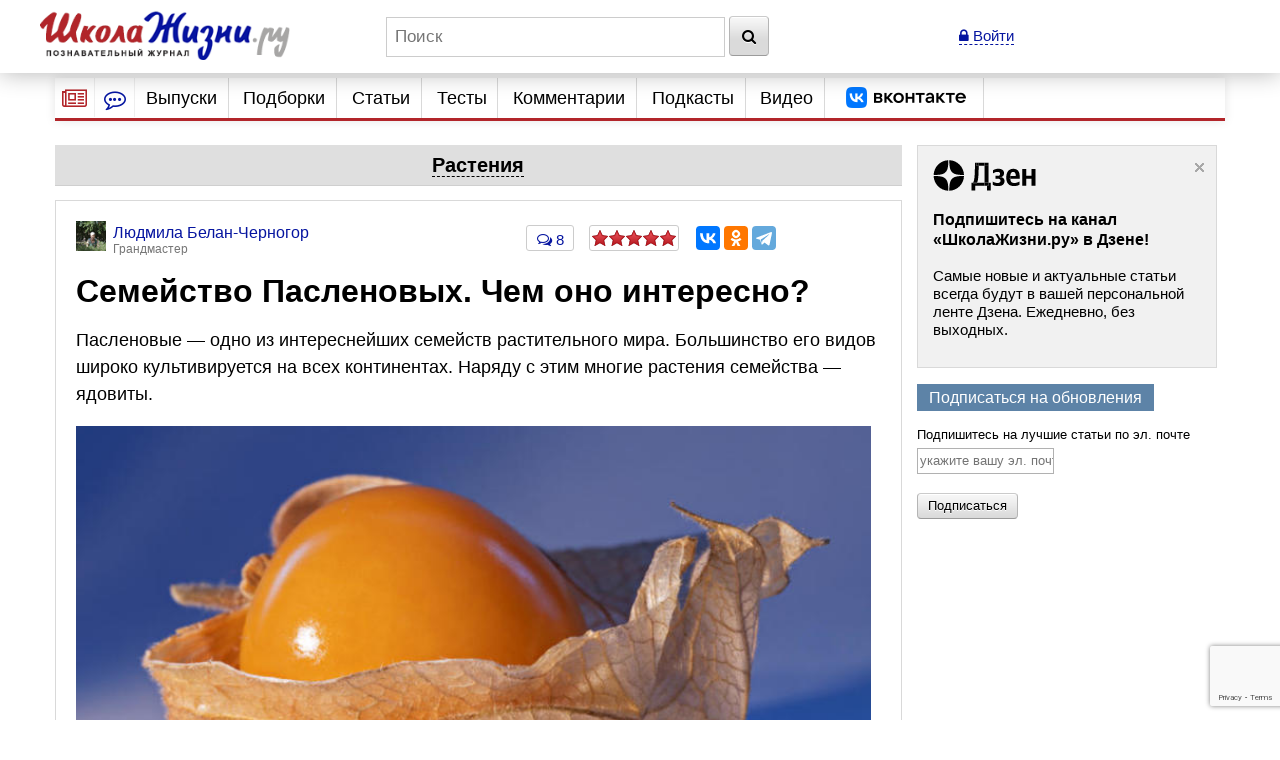

--- FILE ---
content_type: text/html; charset=utf-8
request_url: https://www.shkolazhizni.ru/plants/articles/62116/
body_size: 28318
content:
<!DOCTYPE html>
<html>
<head>
    <meta charset="utf-8">
    <title>Семейство Пасленовых. Чем оно интересно? | Растения | ШколаЖизни.ру</title>

    <meta name="copyright" content="ШколаЖизни.ру"/>
            <meta name="description" content="Пасленовые — одно из интереснейших семейств растительного мира. Большинство его видов широко культивируется на всех континентах. Наряду с этим многие растения семейства — ядовиты."/>
            <meta name="keywords" content="растения, ядовитые растения, выращивание, экзотика, интересный факт, овощи, декоративные растения, мандрагора, удивительные растения"/>
            <meta name="viewport" content="width=device-width">
    <meta name="google-site-verification" content="5yZ-ybwr0Nu_TPEXJgTHvyPORaTPLCCiHHn6-9ptqpU" />

    <link rel="stylesheet" href="https://maxcdn.bootstrapcdn.com/bootstrap/3.2.0/css/bootstrap.min.css">

    <link rel="stylesheet" href="/css/screen.min.css?9" media="screen"/>
    <link rel="stylesheet" href="/css/print.css?5" media="print"/>
    <link rel="stylesheet" href="/css/infinite.carousel2.css" media="screen"/>
    <link href="/css/font-awesome.min.css" rel="stylesheet">
    
    <link rel="preconnect" href="https://an.yandex.ru" crossorigin>
        <link rel="preconnect" href="https://an.yandex.ru" crossorigin>
    <link rel="stylesheet" href="/css/responsive.min.css?4" media="all"/>
    <link rel="canonical" href="https://www.shkolazhizni.ru/plants/articles/62116/" />
<link rel="amphtml" href="https://amp.shkolazhizni.ru/plants/articles/62116/">
<link rel="shortcut icon" href="https://www.shkolazhizni.ru/favicon.ico?1" type="image/x-icon"/>

<meta property="og:type" content="website" />
<meta property="og:title" content="Семейство Пасленовых. Чем оно интересно?"/>
<meta property="og:url" content="https://www.shkolazhizni.ru/plants/articles/62116/"/>
<meta property="og:image" content="https://www.shkolazhizni.ru/img/content/i119/119796_or.jpg" />
<meta property="og:image:width" content="800"/>
<meta property="og:image:height" content="531"/>
<meta property="og:description" content="Пасленовые — одно из интереснейших семейств растительного мира. Большинство его видов широко культивируется на всех континентах. Наряду с этим многие растения семейства — ядовиты."/>

<meta name="twitter:card" content="summary_large_image" />
<meta name="twitter:site" content="@ru_shkola" />
<meta property="twitter:image" content="https://www.shkolazhizni.ru/img/content/i119/119796_or.jpg" />
<meta name="twitter:card" content="summary_large_image" />
<meta name="twitter:site" content="@ru_shkola" />

    <script src="https://code.jquery.com/jquery-3.2.1.min.js" integrity="sha256-hwg4gsxgFZhOsEEamdOYGBf13FyQuiTwlAQgxVSNgt4=" crossorigin="anonymous"></script>
    <script src="https://code.jquery.com/jquery-migrate-3.0.1.min.js" integrity="sha256-F0O1TmEa4I8N24nY0bya59eP6svWcshqX1uzwaWC4F4=" crossorigin="anonymous"></script>
    <script src="/js/plugin/jquery.browser.min.js"></script>
    <script src="/js/global.min.js?6"></script>
    <link rel="stylesheet" href="https://cdnjs.cloudflare.com/ajax/libs/fancybox/3.5.7/jquery.fancybox.min.css" />
    <script src="https://cdnjs.cloudflare.com/ajax/libs/fancybox/3.5.7/jquery.fancybox.min.js" integrity="sha256-yt2kYMy0w8AbtF89WXb2P1rfjcP/HTHLT7097U8Y5b8=" crossorigin="anonymous"></script>
        <script async type="text/javascript" src="//s.luxupcdnc.com/t/common_402.js"></script>
            

    <script type="text/javascript">
	window.onerror = function(){
	   return true;
	}
    </script>
    
         <script type="text/javascript" src="/js/build_blocks.js" ></script>

                
        <script>
        document.oncopy = addLink;
    </script>
        <script src="/js/jquery.rater.js?7"></script>

<script>
    function checkuri() {
        if (document.location.toString().indexOf('%3Cscript') > 0) {
            var a = document.location.toString().split('%3Cscript');
            window.location = a[0];
        }
    }
    checkuri();
</script>

    
    <script
            src="https://code.jquery.com/ui/1.12.1/jquery-ui.min.js"
            integrity="sha256-VazP97ZCwtekAsvgPBSUwPFKdrwD3unUfSGVYrahUqU="
            crossorigin="anonymous"></script>
    <script type="text/javascript" src="https://maxcdn.bootstrapcdn.com/bootstrap/3.2.0/js/bootstrap.min.js"></script>
    <script src="https://cdnjs.cloudflare.com/ajax/libs/lodash.js/3.5.0/lodash.min.js"></script>
        <script type="text/javascript" src="/js/custom.min.js?3"></script>

    
        

    <script>window.yaContextCb=window.yaContextCb||[]</script>
<script src="https://yandex.ru/ads/system/context.js" async></script>
<script async type="text/javascript" src="//s.luxcdn.com/t/218559/360_light.js"></script>


<link rel="preconnect" href="https://cdn.advertronic.io">
<link rel="preload" href="https://cdn.advertronic.io/b/624ad29d-a3c8-4751-9790-6990b19d5e56.json" as="fetch" type="application/json" crossorigin>
<script src="https://cdn.advertronic.io/j/s.js" type="module" async></script>
<script>
    (window.advertronic = window.advertronic || {cmd:[]}).cmd.push({
        init:{userId: '624ad29d-a3c8-4751-9790-6990b19d5e56'}
    });
</script>
        <script src='https://www.google.com/recaptcha/api.js' async defer></script>
</head>
<body itemscope itemtype="https://schema.org/Article" >
<!-- asdasd -->
<div class="advert_div"><script src="https://ru.viadata.store/v2/comm.js?sid=108377" async></script>
<script>
  window.vadsLoaderQueue = window.vadsLoaderQueue || [];
  window.vadsLoaderQueue.push(()=>{
  vadsLoader.run([
    { 
      // Outstream Slider zone
      zoneId: 6735
    }
  ]);
});
</script></div><!-- Yandex.Metrika counter --> <script type="text/javascript" > (function(m,e,t,r,i,k,a){m[i]=m[i]||function(){(m[i].a=m[i].a||[]).push(arguments)}; m[i].l=1*new Date(); for (var j = 0; j < document.scripts.length; j++) {if (document.scripts[j].src === r) { return; }} k=e.createElement(t),a=e.getElementsByTagName(t)[0],k.async=1,k.src=r,a.parentNode.insertBefore(k,a)}) (window, document, "script", "https://mc.yandex.ru/metrika/tag.js", "ym"); ym(10212601, "init", { clickmap:true, trackLinks:true, accurateTrackBounce:true }); </script> <noscript><div><img src="https://mc.yandex.ru/watch/10212601" style="position:absolute; left:-9999px;" alt="" /></div></noscript> <!-- /Yandex.Metrika counter -->

<!-- Google tag (gtag.js) -->
<script async src="https://www.googletagmanager.com/gtag/js?id=G-HHR5W5Y41S"></script>
<script>
    window.dataLayer = window.dataLayer || [];
    function gtag(){dataLayer.push(arguments);}
    gtag('js', new Date());

    gtag('config', 'G-HHR5W5Y41S');
</script>
<div class="advert_div"></div>
<div class="bottomFixedBlock">    <div class="bottomFixedBlockClose"><a href="#"><img src="/images/close.png" width="22" height="22"></a></div></div>
<div class="magnet"><div class="wrap"><div class="logo"><a href="/"><img src="https://www.shkolazhizni.ru/i/logo.png" alt="ШколаЖизни - познавательный журнал"></a></div><div class="top_search_field"><form action="https://www.shkolazhizni.ru/search/" id="age_social_search_form"><input name="query" id="input_search" placeholder="Поиск" class="ins toggle_input">&nbsp;<button type="submit" name="search" class="btn" id="search_btn"><i class="fa fa-search" aria-hidden="true"></i></button></form></div><span class="mobile_search"><a href="javascript:void(0)" id="mobSearchOpen" class="mobSearchOpen" onclick="$('#search_div').toggle()"><i class="fa fa-search" aria-hidden="true"></i></a></span><!-- Userarea -->
<div id="userauth">
        <a href="javascript:void(null);" data-fancybox="" data-type="ajax" data-src="/ajaxmodallogin/" class="dashed"><i class="fa fa-lock" aria-hidden="true"></i> Войти</a>
    </div>
</div><div style="display:none; position: absolute; width: 100%; background-color: #fff; padding: 10px;" id="search_div">
    <form action="/search/">
        <input name="query" placeholder="Поиск" style="width: 85%" class="ins toggle_input">&nbsp;
        <button type="submit" name="search" class="btn" id="search_btn1"><i class="fa fa-search" aria-hidden="true"></i></button>
    </form>
</div></div>
<!-- Yandex.Metrika counter --> <script type="text/javascript" > (function(m,e,t,r,i,k,a){m[i]=m[i]||function(){(m[i].a=m[i].a||[]).push(arguments)}; m[i].l=1*new Date(); for (var j = 0; j < document.scripts.length; j++) {if (document.scripts[j].src === r) { return; }} k=e.createElement(t),a=e.getElementsByTagName(t)[0],k.async=1,k.src=r,a.parentNode.insertBefore(k,a)}) (window, document, "script", "https://mc.yandex.ru/metrika/tag.js", "ym"); ym(10212601, "init", { clickmap:true, trackLinks:true, accurateTrackBounce:true }); </script> <noscript><div><img src="https://mc.yandex.ru/watch/10212601" style="position:absolute; left:-9999px;" alt="" /></div></noscript> <!-- /Yandex.Metrika counter -->

<!-- Google tag (gtag.js) -->
<script async src="https://www.googletagmanager.com/gtag/js?id=G-HHR5W5Y41S"></script>
<script>
    window.dataLayer = window.dataLayer || [];
    function gtag(){dataLayer.push(arguments);}
    gtag('js', new Date());

    gtag('config', 'G-HHR5W5Y41S');
</script>
<div id="page" >
    <!-- Navigation -->
<nav id="nav2020">
    <ul class="utilityMenu">
        <li class="burger" data-id="modeA"><i class="fa fa-newspaper-o" aria-hidden="true"></i></li>
        <li class="burger2" data-id="modeB"><i class="fa fa-commenting-o" aria-hidden="true"></i></li>
        <li class="mobileMenuBtn"><span class="textDesc"><i class="fa fa-bars" aria-hidden="true"
                                                            style="display: inline-block; width: 36px;vertical-align: middle"></i>Главное</span>
        </li>
    </ul>
    <ul id="nav_main">
        <li>
                        <a href="https://www.shkolazhizni.ru/issues/">Выпуски</a>
                    </li>
        <li>
                        <a href="/digests/">Подборки</a>
                    </li>
        <li>
                        <a href="https://www.shkolazhizni.ru/articles/">Статьи</a>
                    </li>
        <li>
                        <a href="https://www.shkolazhizni.ru/test/">Тесты</a>
                    </li>
        <li>
                        <a href="https://www.shkolazhizni.ru/comments/">Комментарии</a>
                    </li>
        <li>
                        <a href="https://www.shkolazhizni.ru/podcast/">Подкасты</a>
                    </li>
        <li>
                        <a href="/video/">Видео</a>
                    </li>
        <li>
            <a href="https://vk.com/ru_shkola" title="Сообщество «ШколаЖизни.ру» ВКонтакте" target="_blank">
                <img src="/img/vk.png" alt="Сообщество «ШколаЖизни.ру» ВКонтакте" class="menuVK">
            </a>
        </li>
    </ul>


</nav>

<div class="advert_div"></div><div class="articlesBlock">
    <div class="articlesList modeA">
        <ul class="arrows">
            <li class="point"><span class="arrSettings" data-show-id="modeA1">Рубрики</span></li>
            <li>|</li>
            <li class="point"><span class="arrCommentsUser" data-show-id="modeA2">Теги</span></li>
            <!--<li><span class="arrCommentsEditor" data-id="modeC"><i class="fa fa-info-circle" aria-hidden="true"></i></span></li>-->
        </ul>
        <ul class="tabBlock">
            <li id="modeA1" class="active">
                <div class="modeA1">
                    <div class="grid-stack grid-stack-1" id="grid-list">
                        
                                                
                        <div class="grid-stack-item" data-gs-max-height="4" data-gs-x="0" data-gs-y="1" data-gs-width="1" data-gs-height="1">
    <div class="grid-stack-item-content">
        <a href="/auto/" class="net-item-content">
            <h4 class="title mainTitle">Авто-мото</h4>
        </a>

    </div>
</div><!-- grid-stack-item -->                                                
                        <div class="grid-stack-item" data-gs-max-height="4" data-gs-x="0" data-gs-y="2" data-gs-width="1" data-gs-height="1">
    <div class="grid-stack-item-content">
        <a href="/biographies/" class="net-item-content">
            <h4 class="title mainTitle">Биографии</h4>
        </a>

    </div>
</div><!-- grid-stack-item -->                                                
                        <div class="grid-stack-item" data-gs-max-height="4" data-gs-x="0" data-gs-y="3" data-gs-width="1" data-gs-height="1">
    <div class="grid-stack-item-content">
        <a href="/money/" class="net-item-content">
            <h4 class="title mainTitle">Деньги</h4>
        </a>

    </div>
</div><!-- grid-stack-item -->                                                
                        <div class="grid-stack-item" data-gs-max-height="4" data-gs-x="0" data-gs-y="4" data-gs-width="1" data-gs-height="1">
    <div class="grid-stack-item-content">
        <a href="/family/" class="net-item-content">
            <h4 class="title mainTitle">Дом и семья</h4>
        </a>

    </div>
</div><!-- grid-stack-item -->                                                
                        <div class="grid-stack-item" data-gs-max-height="4" data-gs-x="0" data-gs-y="5" data-gs-width="1" data-gs-height="1">
    <div class="grid-stack-item-content">
        <a href="/meal/" class="net-item-content">
            <h4 class="title mainTitle">Еда и кулинария</h4>
        </a>

    </div>
</div><!-- grid-stack-item -->                                                
                        <div class="grid-stack-item" data-gs-max-height="4" data-gs-x="0" data-gs-y="6" data-gs-width="1" data-gs-height="1">
    <div class="grid-stack-item-content">
        <a href="/animal/" class="net-item-content">
            <h4 class="title mainTitle">Животные</h4>
        </a>

    </div>
</div><!-- grid-stack-item -->                                                
                        <div class="grid-stack-item" data-gs-max-height="4" data-gs-x="0" data-gs-y="7" data-gs-width="1" data-gs-height="1">
    <div class="grid-stack-item-content">
        <a href="/law/" class="net-item-content">
            <h4 class="title mainTitle">Законы и безопасность</h4>
        </a>

    </div>
</div><!-- grid-stack-item -->                                                
                        <div class="grid-stack-item" data-gs-max-height="4" data-gs-x="0" data-gs-y="8" data-gs-width="1" data-gs-height="1">
    <div class="grid-stack-item-content">
        <a href="/history/" class="net-item-content">
            <h4 class="title mainTitle">История</h4>
        </a>

    </div>
</div><!-- grid-stack-item -->                                                
                        <div class="grid-stack-item" data-gs-max-height="4" data-gs-x="0" data-gs-y="9" data-gs-width="1" data-gs-height="1">
    <div class="grid-stack-item-content">
        <a href="/kino/" class="net-item-content">
            <h4 class="title mainTitle">Кино</h4>
        </a>

    </div>
</div><!-- grid-stack-item -->                                                
                        <div class="grid-stack-item" data-gs-max-height="4" data-gs-x="0" data-gs-y="10" data-gs-width="1" data-gs-height="1">
    <div class="grid-stack-item-content">
        <a href="/health/" class="net-item-content">
            <h4 class="title mainTitle">Красота и здоровье</h4>
        </a>

    </div>
</div><!-- grid-stack-item -->                                                
                        <div class="grid-stack-item" data-gs-max-height="4" data-gs-x="0" data-gs-y="11" data-gs-width="1" data-gs-height="1">
    <div class="grid-stack-item-content">
        <a href="/culture/" class="net-item-content">
            <h4 class="title mainTitle">Культура</h4>
        </a>

    </div>
</div><!-- grid-stack-item -->                                                
                        <div class="grid-stack-item" data-gs-max-height="4" data-gs-x="0" data-gs-y="12" data-gs-width="1" data-gs-height="1">
    <div class="grid-stack-item-content">
        <a href="/world/" class="net-item-content">
            <h4 class="title mainTitle">Мир вокруг нас</h4>
        </a>

    </div>
</div><!-- grid-stack-item -->                                                
                        <div class="grid-stack-item" data-gs-max-height="4" data-gs-x="0" data-gs-y="13" data-gs-width="1" data-gs-height="1">
    <div class="grid-stack-item-content">
        <a href="/love/" class="net-item-content">
            <h4 class="title mainTitle">Мужчина и женщина</h4>
        </a>

    </div>
</div><!-- grid-stack-item -->                                                
                        <div class="grid-stack-item" data-gs-max-height="4" data-gs-x="0" data-gs-y="14" data-gs-width="1" data-gs-height="1">
    <div class="grid-stack-item-content">
        <a href="/school/" class="net-item-content">
            <h4 class="title mainTitle">Обучение</h4>
        </a>

    </div>
</div><!-- grid-stack-item -->                                                
                        <div class="grid-stack-item" data-gs-max-height="4" data-gs-x="0" data-gs-y="15" data-gs-width="1" data-gs-height="1">
    <div class="grid-stack-item-content">
        <a href="/prozazhizni/" class="net-item-content">
            <h4 class="title mainTitle">Проза жизни</h4>
        </a>

    </div>
</div><!-- grid-stack-item -->                                                
                        <div class="grid-stack-item" data-gs-max-height="4" data-gs-x="0" data-gs-y="16" data-gs-width="1" data-gs-height="1">
    <div class="grid-stack-item-content">
        <a href="/psychology/" class="net-item-content">
            <h4 class="title mainTitle">Психология</h4>
        </a>

    </div>
</div><!-- grid-stack-item -->                                                
                        <div class="grid-stack-item" data-gs-max-height="4" data-gs-x="0" data-gs-y="17" data-gs-width="1" data-gs-height="1">
    <div class="grid-stack-item-content">
        <a href="/job/" class="net-item-content">
            <h4 class="title mainTitle">Работа, карьера, бизнес</h4>
        </a>

    </div>
</div><!-- grid-stack-item -->                                                
                        <div class="grid-stack-item" data-gs-max-height="4" data-gs-x="0" data-gs-y="18" data-gs-width="1" data-gs-height="1">
    <div class="grid-stack-item-content">
        <a href="/plants/" class="net-item-content">
            <h4 class="title mainTitle">Растения</h4>
        </a>

    </div>
</div><!-- grid-stack-item -->                                                
                        <div class="grid-stack-item" data-gs-max-height="4" data-gs-x="0" data-gs-y="19" data-gs-width="1" data-gs-height="1">
    <div class="grid-stack-item-content">
        <a href="/computers/" class="net-item-content">
            <h4 class="title mainTitle">Техника и Интернет</h4>
        </a>

    </div>
</div><!-- grid-stack-item -->                                                
                        <div class="grid-stack-item" data-gs-max-height="4" data-gs-x="0" data-gs-y="20" data-gs-width="1" data-gs-height="1">
    <div class="grid-stack-item-content">
        <a href="/sport/" class="net-item-content">
            <h4 class="title mainTitle">Физкультура и спорт</h4>
        </a>

    </div>
</div><!-- grid-stack-item -->                                                
                        <div class="grid-stack-item" data-gs-max-height="4" data-gs-x="0" data-gs-y="21" data-gs-width="1" data-gs-height="1">
    <div class="grid-stack-item-content">
        <a href="/fengshui/" class="net-item-content">
            <h4 class="title mainTitle">Фэн-шуй и непознанное</h4>
        </a>

    </div>
</div><!-- grid-stack-item -->                        
                    </div>
                </div>
            </li>
            <li id="modeA2">
                <div class="articlesList modeA2">
                    <div id="tags" class="grid-stack grid-stack-1">
                        <div class="grid-stack-item">
                                                                                                                                            <a href="https://www.shkolazhizni.ru/tag/%D0%98%D0%BD%D1%82%D0%B5%D1%80%D0%BD%D0%B5%D1%82/" style="font-size: 13px">Интернет</a>
                                                                                                                <a href="https://www.shkolazhizni.ru/tag/%D0%A0%D0%BE%D1%81%D1%81%D0%B8%D1%8F/" style="font-size: 18px">Россия</a>
                                                                                                                <a href="https://www.shkolazhizni.ru/tag/%D0%B1%D0%B8%D0%BE%D0%B3%D1%80%D0%B0%D1%84%D0%B8%D0%B8/" style="font-size: 21px">биографии</a>
                                                                                                                <a href="https://www.shkolazhizni.ru/tag/%D0%B2%D0%BE%D1%81%D0%BF%D0%B8%D1%82%D0%B0%D0%BD%D0%B8%D0%B5/" style="font-size: 16px">воспитание</a>
                                                                                                                <a href="https://www.shkolazhizni.ru/tag/%D0%B2%D1%8B%D0%B1%D0%BE%D1%80/" style="font-size: 14px">выбор</a>
                                                                                                                <a href="https://www.shkolazhizni.ru/tag/%D0%B4%D0%B5%D0%BD%D1%8C%D0%B3%D0%B8/" style="font-size: 17px">деньги</a>
                                                                                                                <a href="https://www.shkolazhizni.ru/tag/%D0%B4%D0%B5%D1%82%D0%B8/" style="font-size: 19px">дети</a>
                                                                                                                <a href="https://www.shkolazhizni.ru/tag/%D0%B4%D0%BE%D1%81%D1%82%D0%BE%D0%BF%D1%80%D0%B8%D0%BC%D0%B5%D1%87%D0%B0%D1%82%D0%B5%D0%BB%D1%8C%D0%BD%D0%BE%D1%81%D1%82%D0%B8/" style="font-size: 16px">достопримечательности</a>
                                                                                                                <a href="https://www.shkolazhizni.ru/tag/%D0%B5%D0%B4%D0%B0/" style="font-size: 14px">еда</a>
                                                                                                                <a href="https://www.shkolazhizni.ru/tag/%D0%B6%D0%B5%D0%BD%D1%89%D0%B8%D0%BD%D0%B0/" style="font-size: 19px">женщина</a>
                                                                                                                <a href="https://www.shkolazhizni.ru/tag/%D0%B7%D0%B4%D0%BE%D1%80%D0%BE%D0%B2%D1%8C%D0%B5/" style="font-size: 20px">здоровье</a>
                                                                                                                <a href="https://www.shkolazhizni.ru/tag/%D0%B8%D0%B7%D0%BE%D0%B1%D1%80%D0%B5%D1%82%D0%B5%D0%BD%D0%B8%D1%8F/" style="font-size: 12px">изобретения</a>
                                                                                                                <a href="https://www.shkolazhizni.ru/tag/%D0%B8%D0%BD%D1%82%D0%B5%D1%80%D0%B5%D1%81%D0%BD%D1%8B%D0%B9%20%D1%84%D0%B0%D0%BA%D1%82/" style="font-size: 21px">интересный факт</a>
                                                                                                                <a href="https://www.shkolazhizni.ru/tag/%D0%B8%D1%81%D0%BA%D1%83%D1%81%D1%81%D1%82%D0%B2%D0%BE/" style="font-size: 18px">искусство</a>
                                                                                                                <a href="https://www.shkolazhizni.ru/tag/%D0%B8%D1%81%D1%82%D0%BE%D1%80%D0%B8%D1%8F/" style="font-size: 21px">история</a>
                                                                                                                <a href="https://www.shkolazhizni.ru/tag/%D0%BA%D0%B8%D0%BD%D0%BE/" style="font-size: 20px">кино</a>
                                                                                                                <a href="https://www.shkolazhizni.ru/tag/%D0%BA%D0%B8%D0%BD%D0%BE%D0%BF%D1%80%D0%BE%D0%BA%D0%B0%D1%82/" style="font-size: 15px">кинопрокат</a>
                                                                                                                <a href="https://www.shkolazhizni.ru/tag/%D0%BA%D1%80%D0%B0%D1%81%D0%BE%D1%82%D0%B0/" style="font-size: 15px">красота</a>
                                                                                                                <a href="https://www.shkolazhizni.ru/tag/%D0%BA%D1%83%D0%BB%D0%B8%D0%BD%D0%B0%D1%80%D0%B8%D1%8F/" style="font-size: 15px">кулинария</a>
                                                                                                                <a href="https://www.shkolazhizni.ru/tag/%D0%BA%D1%83%D0%BB%D1%8C%D1%82%D1%83%D1%80%D0%B0/" style="font-size: 15px">культура</a>
                                                                                                                <a href="https://www.shkolazhizni.ru/tag/%D0%BB%D0%B8%D1%82%D0%B5%D1%80%D0%B0%D1%82%D1%83%D1%80%D0%B0/" style="font-size: 14px">литература</a>
                                                                                                                <a href="https://www.shkolazhizni.ru/tag/%D0%BB%D1%8E%D0%B1%D0%BE%D0%B2%D1%8C/" style="font-size: 17px">любовь</a>
                                                                                                                <a href="https://www.shkolazhizni.ru/tag/%D0%BC%D1%83%D0%B7%D1%8B%D0%BA%D0%B0/" style="font-size: 14px">музыка</a>
                                                                                                                <a href="https://www.shkolazhizni.ru/tag/%D0%BE%D0%B1%D1%83%D1%87%D0%B5%D0%BD%D0%B8%D0%B5/" style="font-size: 15px">обучение</a>
                                                                                                                <a href="https://www.shkolazhizni.ru/tag/%D0%BE%D0%B1%D1%89%D0%B5%D1%81%D1%82%D0%B2%D0%BE/" style="font-size: 13px">общество</a>
                                                                                                                <a href="https://www.shkolazhizni.ru/tag/%D0%BE%D1%82%D0%B4%D1%8B%D1%85/" style="font-size: 16px">отдых</a>
                                                                                                                <a href="https://www.shkolazhizni.ru/tag/%D0%BE%D1%82%D0%BD%D0%BE%D1%88%D0%B5%D0%BD%D0%B8%D1%8F%20%D0%B2%20%D0%BF%D0%B0%D1%80%D0%B5/" style="font-size: 16px">отношения в паре</a>
                                                                                                                <a href="https://www.shkolazhizni.ru/tag/%D0%BF%D0%BE%D0%BA%D1%83%D0%BF%D0%BA%D0%B0/" style="font-size: 13px">покупка</a>
                                                                                                                <a href="https://www.shkolazhizni.ru/tag/%D0%BF%D0%BE%D0%BB%D0%B5%D0%B7%D0%BD%D1%8B%D0%B5%20%D1%81%D0%BE%D0%B2%D0%B5%D1%82%D1%8B/" style="font-size: 19px">полезные советы</a>
                                                                                                                <a href="https://www.shkolazhizni.ru/tag/%D0%BF%D0%BE%D0%BF%D1%83%D0%BB%D1%8F%D1%80%D0%BD%D0%BE%D1%81%D1%82%D1%8C/" style="font-size: 16px">популярность</a>
                                                                                                                <a href="https://www.shkolazhizni.ru/tag/%D0%BF%D1%80%D0%B0%D0%B7%D0%B4%D0%BD%D0%B8%D0%BA%D0%B8/" style="font-size: 17px">праздники</a>
                                                                                                                <a href="https://www.shkolazhizni.ru/tag/%D0%BF%D1%80%D0%B8%D0%B3%D0%BE%D1%82%D0%BE%D0%B2%D0%BB%D0%B5%D0%BD%D0%B8%D0%B5/" style="font-size: 18px">приготовление</a>
                                                                                                                <a href="https://www.shkolazhizni.ru/tag/%D0%BF%D1%81%D0%B8%D1%85%D0%BE%D0%BB%D0%BE%D0%B3%D0%B8%D1%87%D0%B5%D1%81%D0%BA%D0%B8%D0%B5%20%D0%BF%D1%80%D0%BE%D0%B1%D0%BB%D0%B5%D0%BC%D1%8B/" style="font-size: 17px">психологические проблемы</a>
                                                                                                                <a href="https://www.shkolazhizni.ru/tag/%D0%BF%D1%81%D0%B8%D1%85%D0%BE%D0%BB%D0%BE%D0%B3%D0%B8%D1%8F/" style="font-size: 19px">психология</a>
                                                                                                                <a href="https://www.shkolazhizni.ru/tag/%D0%BF%D1%81%D0%B8%D1%85%D0%BE%D0%BB%D0%BE%D0%B3%D0%B8%D1%8F%20%D0%BE%D0%B1%D1%89%D0%B5%D0%BD%D0%B8%D1%8F/" style="font-size: 20px">психология общения</a>
                                                                                                                <a href="https://www.shkolazhizni.ru/tag/%D0%BF%D1%83%D1%82%D0%B5%D1%88%D0%B5%D1%81%D1%82%D0%B2%D0%B8%D1%8F/" style="font-size: 20px">путешествия</a>
                                                                                                                <a href="https://www.shkolazhizni.ru/tag/%D1%80%D0%B0%D0%B1%D0%BE%D1%82%D0%B0/" style="font-size: 14px">работа</a>
                                                                                                                <a href="https://www.shkolazhizni.ru/tag/%D1%80%D0%B5%D0%B1%D0%B5%D0%BD%D0%BE%D0%BA/" style="font-size: 19px">ребенок</a>
                                                                                                                <a href="https://www.shkolazhizni.ru/tag/%D1%80%D0%B5%D1%86%D0%B5%D0%BD%D0%B7%D0%B8%D0%B8/" style="font-size: 17px">рецензии</a>
                                                                                                                <a href="https://www.shkolazhizni.ru/tag/%D1%80%D0%B5%D1%86%D0%B5%D0%BF%D1%82%D1%8B/" style="font-size: 20px">рецепты</a>
                                                                                                                <a href="https://www.shkolazhizni.ru/tag/%D1%81%D0%BE%D0%B2%D1%80%D0%B5%D0%BC%D0%B5%D0%BD%D0%BD%D0%BE%D1%81%D1%82%D1%8C/" style="font-size: 12px">современность</a>
                                                                                                                <a href="https://www.shkolazhizni.ru/tag/%D1%82%D0%B5%D1%85%D0%BD%D0%B8%D0%BA%D0%B0/" style="font-size: 13px">техника</a>
                                                                                                                <a href="https://www.shkolazhizni.ru/tag/%D1%82%D1%80%D0%B0%D0%B4%D0%B8%D1%86%D0%B8%D0%B8/" style="font-size: 18px">традиции</a>
                                                                                                                <a href="https://www.shkolazhizni.ru/tag/%D1%84%D0%B8%D0%BB%D1%8C%D0%BC%D1%8B/" style="font-size: 18px">фильмы</a>
                                                                                                                <a href="https://www.shkolazhizni.ru/tag/%D1%8E%D0%BC%D0%BE%D1%80/" style="font-size: 13px">юмор</a>
                                                                                </div>
                    </div>
                </div>
            </li>
        </ul>
    </div><!-- articlesBlock -->
    <div class="articlesList modeB">
        <ul class="arrows">
            <li class="point"><span class="" data-show-id="modeB1">Мнения</span></li>
            <li>|</li>
            <li class="point"><span class="" data-show-id="modeB2">Обсуждения</span></li>
        </ul>
        <ul class="tabBlock">
            <li id="modeB1" class="active">
                <div class="infoContent">
                    <ul class="listChat">
                                                                        <li>
    <div class="comment">
                                    <div class="comment_author">
                                        <span class="user_mini_profile">
                                                                                        <a href="/@uid138293/" class="user_mini_avatar">
                                                <img src="https://www.shkolazhizni.ru/img/users/138293_50.gif" alt="Ольга Барышникова" width="30" ></a>                                            <a href="/@uid138293/" class="aname" style="color: #0616A1">Ольга Барышникова</a><span>Профессионал</span></span>
                                            <span class="comment_misc"><span><a href="/psychology/articles/93358/#post876859">22 января 2026 в 23:47</a></span></span>
                                    </div>
    <div class="comment_content">
        <p class="commentMainPage"><a href="/psychology/articles/93358/#post876859">Смех перед приемом пищи - это забавно, но огромное спасибо за такую позитивную тему...</a></p>
        <div class="clear"></div>
    </div>
    </div>
</li>
                                                <li>
    <div class="comment">
                                    <div class="comment_author">
                                        <span class="user_mini_profile">
                                                                                        <a href="/@gulbene/" class="user_mini_avatar">
                                                <img src="https://www.shkolazhizni.ru/img/users/13325_50.gif" alt="Константин Кучер" width="30" ></a>                                            <a href="/@gulbene/" class="aname" style="color: #0616A1">Константин Кучер</a><span>Грандмастер</span></span>
                                            <span class="comment_misc"><span><a href="/world/articles/111929/#post876854">22 января 2026 в 09:44</a></span></span>
                                    </div>
    <div class="comment_content">
        <p class="commentMainPage"><a href="/world/articles/111929/#post876854">Спасибо, Лена. Очень интересная информация. 
Вот, видите: как много нового к этой статье добавили ваши снимки. Хоть садись и заново...</a></p>
        <div class="clear"></div>
    </div>
    </div>
</li>
                                                <li>
    <div class="comment">
                                    <div class="comment_author">
                                        <span class="user_mini_profile">
                                                                                        <a href="/@gulbene/" class="user_mini_avatar">
                                                <img src="https://www.shkolazhizni.ru/img/users/13325_50.gif" alt="Константин Кучер" width="30" ></a>                                            <a href="/@gulbene/" class="aname" style="color: #0616A1">Константин Кучер</a><span>Грандмастер</span></span>
                                            <span class="comment_misc"><span><a href="/prozazhizni/articles/112564/#post876837">21 января 2026 в 12:10</a></span></span>
                                    </div>
    <div class="comment_content">
        <p class="commentMainPage"><a href="/prozazhizni/articles/112564/#post876837">!!!!;-)</a></p>
        <div class="clear"></div>
    </div>
    </div>
</li>
                                                <li>
    <div class="comment">
                                    <div class="comment_author">
                                        <span class="user_mini_profile">
                                                                                        <a href="/@uid151730/" class="user_mini_avatar">
                                                <img src="https://www.shkolazhizni.ru/img/users/151730_50.gif" alt="Ксения  Козлова" width="30" ></a>                                            <a href="/@uid151730/" class="aname" style="color: #0616A1">Ксения  Козлова</a><span>Дебютант</span></span>
                                            <span class="comment_misc"><span><a href="/money/articles/112531/#post876836">21 января 2026 в 11:16</a></span></span>
                                    </div>
    <div class="comment_content">
        <p class="commentMainPage"><a href="/money/articles/112531/#post876836">Игорь Вадимов, аааа-ха-ха-ха))) Анекдот, да, в тему! Вы все верно пишите. Однако порой обстоятельства складываются так, что человеку не к...</a></p>
        <div class="clear"></div>
    </div>
    </div>
</li>
                                                <li>
    <div class="comment">
                                    <div class="comment_author">
                                        <span class="user_mini_profile">
                                                                                        <a href="/@gulbene/" class="user_mini_avatar">
                                                <img src="https://www.shkolazhizni.ru/img/users/13325_50.gif" alt="Константин Кучер" width="30" ></a>                                            <a href="/@gulbene/" class="aname" style="color: #0616A1">Константин Кучер</a><span>Грандмастер</span></span>
                                            <span class="comment_misc"><span><a href="/world/articles/111960/#post876824">20 января 2026 в 09:23</a></span></span>
                                    </div>
    <div class="comment_content">
        <p class="commentMainPage"><a href="/world/articles/111960/#post876824">Да, вот тут - сразу все понятно. &quot;Роза ветров&quot;.</a></p>
        <div class="clear"></div>
    </div>
    </div>
</li>
                                                <li>
    <div class="comment">
                                    <div class="comment_author">
                                        <span class="user_mini_profile">
                                                                                        <a href="/@gulbene/" class="user_mini_avatar">
                                                <img src="https://www.shkolazhizni.ru/img/users/13325_50.gif" alt="Константин Кучер" width="30" ></a>                                            <a href="/@gulbene/" class="aname" style="color: #0616A1">Константин Кучер</a><span>Грандмастер</span></span>
                                            <span class="comment_misc"><span><a href="/prozazhizni/articles/112474/#post876776">16 января 2026 в 18:38</a></span></span>
                                    </div>
    <div class="comment_content">
        <p class="commentMainPage"><a href="/prozazhizni/articles/112474/#post876776">Ну, в начале 90-х, тоже ничего. У меня тогда как раз был период, когда я неделями не вылезал из Москвы. Помнишь, я как-то рассказывал, как...</a></p>
        <div class="clear"></div>
    </div>
    </div>
</li>
                                                <li>
    <div class="comment">
                                    <div class="comment_author">
                                        <span class="user_mini_profile">
                                                                                        <a href="/@gulbene/" class="user_mini_avatar">
                                                <img src="https://www.shkolazhizni.ru/img/users/13325_50.gif" alt="Константин Кучер" width="30" ></a>                                            <a href="/@gulbene/" class="aname" style="color: #0616A1">Константин Кучер</a><span>Грандмастер</span></span>
                                            <span class="comment_misc"><span><a href="/world/articles/112138/#post876767">15 января 2026 в 09:52</a></span></span>
                                    </div>
    <div class="comment_content">
        <p class="commentMainPage"><a href="/world/articles/112138/#post876767">Я понимаю, что ссылки на иный сайты не приветствуются, но... Тут ТАКАЯ (!!) новость!!! Надеюсь, Админы меня простят и ссылку удалять не будут....</a></p>
        <div class="clear"></div>
    </div>
    </div>
</li>
                                                <li>
    <div class="comment">
                                    <div class="comment_author">
                                        <span class="user_mini_profile">
                                                                                        <a href="/@gulbene/" class="user_mini_avatar">
                                                <img src="https://www.shkolazhizni.ru/img/users/13325_50.gif" alt="Константин Кучер" width="30" ></a>                                            <a href="/@gulbene/" class="aname" style="color: #0616A1">Константин Кучер</a><span>Грандмастер</span></span>
                                            <span class="comment_misc"><span><a href="/world/articles/111928/#post876766">15 января 2026 в 09:47</a></span></span>
                                    </div>
    <div class="comment_content">
        <p class="commentMainPage"><a href="/world/articles/111928/#post876766">А это, Лена, лично вам просила Анюта передать:
Смотрю фотографии Елены и понимаю, что многое в Светлогорске я не видела.
С экскурсией мы...</a></p>
        <div class="clear"></div>
    </div>
    </div>
</li>
                                                <li>
    <div class="comment">
                                    <div class="comment_author">
                                        <span class="user_mini_profile">
                                                                                        <a href="/@lapiur/" class="user_mini_avatar">
                                                <img src="https://www.shkolazhizni.ru/img/users/100086_74_50.gif" alt="Юрий Лаптев" width="30" ></a>                                            <a href="/@lapiur/" class="aname" style="color: #0616A1">Юрий Лаптев</a><span>Читатель</span></span>
                                            <span class="comment_misc"><span><a href="/love/articles/111671/#post876756">14 января 2026 в 11:18</a></span></span>
                                    </div>
    <div class="comment_content">
        <p class="commentMainPage"><a href="/love/articles/111671/#post876756">Очень неубедительно и голословно. В реальности обезьяны так и остаются обезьянами. А что насчёт мусульман? По автору можно...</a></p>
        <div class="clear"></div>
    </div>
    </div>
</li>
                                                <li>
    <div class="comment">
                                    <div class="comment_author">
                                        <span class="user_mini_profile">
                                                                                        <a href="/@gulbene/" class="user_mini_avatar">
                                                <img src="https://www.shkolazhizni.ru/img/users/13325_50.gif" alt="Константин Кучер" width="30" ></a>                                            <a href="/@gulbene/" class="aname" style="color: #0616A1">Константин Кучер</a><span>Грандмастер</span></span>
                                            <span class="comment_misc"><span><a href="/world/articles/111926/#post876738">12 января 2026 в 14:27</a></span></span>
                                    </div>
    <div class="comment_content">
        <p class="commentMainPage"><a href="/world/articles/111926/#post876738">Да, как мне кажется, я тоже таких, двухэтажных подстанций, не видел.</a></p>
        <div class="clear"></div>
    </div>
    </div>
</li>
                                                                    </ul>
                </div>
            </li>
            <li id="modeB2">
                <div class="infoContent">
                                                            <div class="article_c">
                                                <a href="/prozazhizni/articles/112564/" style="font-size: 110%">Как мы с Витей занимались виноделием?: Студенческие байки</a> <span style="white-space: nowrap"><a href="/prozazhizni/articles/112564/#comments"><i class="fa fa-comment-o" aria-hidden="true"></i>&nbsp;2</a></span><br /><span>21.01.2026</span>
                    </div>
                                        <div class="article_c">
                                                <a href="/money/articles/112531/" style="font-size: 110%">Микрозайм — ловушка или способ выживания?</a> <span style="white-space: nowrap"><a href="/money/articles/112531/#comments"><i class="fa fa-comment-o" aria-hidden="true"></i>&nbsp;4</a></span><br /><span>21.01.2026</span>
                    </div>
                                        <div class="article_c">
                                                <a href="/world/articles/111960/" style="font-size: 110%">Калининград. Впечатления провинциалки. 17. Какие интересные здания есть в историческом центре Зеленоградска?</a> <span style="white-space: nowrap"><a href="/world/articles/111960/#comments"><i class="fa fa-comment-o" aria-hidden="true"></i>&nbsp;19</a></span><br /><span>19.01.2026</span>
                    </div>
                                        <div class="article_c">
                                                <a href="/prozazhizni/articles/112474/" style="font-size: 110%">Как мы с приятелем стояли в очереди за высоким искусством?</a> <span style="white-space: nowrap"><a href="/prozazhizni/articles/112474/#comments"><i class="fa fa-comment-o" aria-hidden="true"></i>&nbsp;10</a></span><br /><span>16.01.2026</span>
                    </div>
                                        <div class="article_c">
                                                <a href="/computers/articles/112544/" style="font-size: 110%">Как используются компакт-диски в настоящее время?: Технологии в вашем кусочке пластмассы</a> <span style="white-space: nowrap"><a href="/computers/articles/112544/#comments"><i class="fa fa-comment-o" aria-hidden="true"></i>&nbsp;1</a></span><br /><span>15.01.2026</span>
                    </div>
                                        <div class="article_c">
                                                <a href="/world/articles/111929/" style="font-size: 110%">Калининград. Впечатления провинциалки. 15. По ком плачет «Янтарное дерево» в Светлогорске?</a> <span style="white-space: nowrap"><a href="/world/articles/111929/#comments"><i class="fa fa-comment-o" aria-hidden="true"></i>&nbsp;74</a></span><br /><span>12.01.2026</span>
                    </div>
                                        <div class="article_c">
                                                <a href="/prozazhizni/articles/112443/" style="font-size: 110%">Как я щеголял в чужом парадном мундире?</a> <span style="white-space: nowrap"><a href="/prozazhizni/articles/112443/#comments"><i class="fa fa-comment-o" aria-hidden="true"></i>&nbsp;5</a></span><br /><span>12.01.2026</span>
                    </div>
                                        <div class="article_c">
                                                <a href="/world/articles/111928/" style="font-size: 110%">Калининград. Впечатления провинциалки. 14. Какие достопримечательности показывает своим гостям Светлогорск?</a> <span style="white-space: nowrap"><a href="/world/articles/111928/#comments"><i class="fa fa-comment-o" aria-hidden="true"></i>&nbsp;21</a></span><br /><span>11.01.2026</span>
                    </div>
                                        <div class="article_c">
                                                <a href="/world/articles/111926/" style="font-size: 110%">Калининград. Впечатления провинциалки. 12. Как прусский король превратил Раушен (ныне Светлогорск) в курорт европейского уровня?</a> <span style="white-space: nowrap"><a href="/world/articles/111926/#comments"><i class="fa fa-comment-o" aria-hidden="true"></i>&nbsp;15</a></span><br /><span>10.01.2026</span>
                    </div>
                                        <div class="article_c">
                                                <a href="/prozazhizni/articles/102903/" style="font-size: 110%">Как Мишутка весну искал?</a> <span style="white-space: nowrap"><a href="/prozazhizni/articles/102903/#comments"><i class="fa fa-comment-o" aria-hidden="true"></i>&nbsp;1</a></span><br /><span>9.01.2026</span>
                    </div>
                                        <div class="article_c">
                                                <a href="/world/articles/112181/" style="font-size: 110%">Калининград и солнечный камень. 2. Как Мориц Беккер превратил маленький поселок Пальмникен в общемировой центр добычи янтаря?</a> <span style="white-space: nowrap"><a href="/world/articles/112181/#comments"><i class="fa fa-comment-o" aria-hidden="true"></i>&nbsp;13</a></span><br /><span>8.01.2026</span>
                    </div>
                                        <div class="article_c">
                                                <a href="/world/articles/112182/" style="font-size: 110%">Калининград и солнечный камень. 3. Чем интересен парк имени Морица Беккера в поселке Янтарный?</a> <span style="white-space: nowrap"><a href="/world/articles/112182/#comments"><i class="fa fa-comment-o" aria-hidden="true"></i>&nbsp;19</a></span><br /><span>7.01.2026</span>
                    </div>
                                        <div class="article_c">
                                                <a href="/prozazhizni/articles/112361/" style="font-size: 110%">Как меня когда-то выручили знания по специальности, по которой я ни дня не работал?</a> <span style="white-space: nowrap"><a href="/prozazhizni/articles/112361/#comments"><i class="fa fa-comment-o" aria-hidden="true"></i>&nbsp;2</a></span><br /><span>6.01.2026</span>
                    </div>
                                        <div class="article_c">
                                                <a href="/world/articles/112155/" style="font-size: 110%">Калининград. Впечатления провинциалки. 34. В честь кого названа вершина одной из самых высоких дюн Европы?</a> <span style="white-space: nowrap"><a href="/world/articles/112155/#comments"><i class="fa fa-comment-o" aria-hidden="true"></i>&nbsp;10</a></span><br /><span>4.01.2026</span>
                    </div>
                                        <div class="article_c">
                                                <a href="/world/articles/112229/" style="font-size: 110%">Самый западный город России. 6. Где в Балтийске останавливаются корабли и будущие Нобелевские лауреаты?</a> <span style="white-space: nowrap"><a href="/world/articles/112229/#comments"><i class="fa fa-comment-o" aria-hidden="true"></i>&nbsp;20</a></span><br /><span>2.01.2026</span>
                    </div>
                                                        </div><!-- infoContent -->
            </li>
        </ul>
    </div>
</div>
<script src="//yastatic.net/es5-shims/0.0.2/es5-shims.min.js"></script>
<script src="//yastatic.net/share2/share.js"></script>


<div id="main">
    <div id="area">
                <div id="content_sections" class="sectionHead">
                <span class="articleSection"><!--<img src="butterfly.png" alt="Растения">--> <span class="head_rubric"><span
                        itemprop="articleSection">Растения</span></span></span>
                
<noindex>
    <div id="content_sections_box" style="display:none;" >
                <ul class="sectionIndex">
            <li><a href="https://www.shkolazhizni.ru/plants/">Главное</a></li>
            <li><a href="https://www.shkolazhizni.ru/plants/articles/">Статьи</a></li>
            <li><a href="https://www.shkolazhizni.ru/plants/podcasts/">Подкасты</a></li>
            <li><a href="https://www.shkolazhizni.ru/plants/testsrub/">Тесты</a></li>
            <li><a href="https://www.shkolazhizni.ru/plants/experts/">Эксперты</a></li>
        </ul>
                    </div>
</noindex>

</div>                        <div id="content" >
                    <div class="inbetween"></div>

<span id="author_hidden" style="display:none;">Людмила Белан-Черногор</span>
<a name="article_62116"></a>
<div id="post_author"
     style="margin-bottom:1em;">
        <span class="user_mini_profile">
                                        <a style="max-height:70px;" rel="nofollow"
                       href="/@uid68180/" class="user_mini_avatar">
                        <img src="https://www.shkolazhizni.ru/img/users/68180_30.gif" alt="Людмила Белан-Черногор" width="30"  >
                    </a>
                                                            <a rel="nofollow"
                       href="/@uid68180/"><span itemprop="author" itemscope
                                                        itemtype="https://schema.org/Person"> <span
                            itemprop="name">Людмила Белан-Черногор</span></span></a>

                    <noindex><span class="noprint">Грандмастер</span></noindex>
                </span>
            <noindex>
        <span id="post_author_misc">
            <ul class="topLikes">
                                <li class="topCommentBox">
                    <div class="buttonNew">
                        <a rel="nofollow" href="https://www.shkolazhizni.ru/plants/articles/62116/#post_comments_continue"><i class="fa fa-comments-o"
                                                                            aria-hidden="true"></i>
                            8</a>
                    </div>
                </li>
                
                                <li class="topRateBox">
                                        <div class="buttonNew">
    <div class="ui-rater-box">
        <a href="javascript:void(null);" onclick="showRating('fly_box62116');" id="ui_rate_more">
                                        <span class="ui-rater" id="testRaterResults"
                                              title="Рейтинг статьи: 5">
                                                                                                                                    <span class="ui-rater-starsOff" style="width: 85px; cursor: pointer;">
                                                <span class="ui-rater-starsOn" style="width:84.575px"></span>
                                            </span>
                                        </span>
        </a>


        <div id="fly_box62116" class="fly_box" style="display: none;">
                        <p>
                <a href="javascript:void(null)" onclick="voteArt(5, 62116)" class="btn">5</a>&nbsp;
                <a href="javascript:void(null)" onclick="voteArt(4, 62116)" class="btn">4</a>&nbsp;
                <a href="javascript:void(null)" onclick="voteArt(3, 62116)" class="btn">3</a>&nbsp;
                <a href="javascript:void(null)" onclick="voteArt(2, 62116)" class="btn">2</a>&nbsp;
                <a href="javascript:void(null)" onclick="voteArt(1, 62116)" class="btn">1</a>&nbsp;
            </p>
                        <div class="error_voting red"></div>


            <p>Проголосовали <span
                    id="cntVote">40</span>
                человек</p>
            <table class="forms w100">
                <tr>
                    <td id="cnt_5"><b>39</b></td>
                    <td><span class="ui-rater-starsOff" style="width:85px;"><span
                            class="ui-rater-starsOn"
                            style="width:85px"></span></span>
                    </td>
                </tr>
                <tr>
                    <td id="cnt_4"><b>1</b></td>
                    <td><span class="ui-rater-starsOff" style="width:85px;"><span
                            class="ui-rater-starsOn"
                            style="width:68px"></span></span>
                    </td>

                </tr>
                <tr>
                    <td id="cnt_3"><b>0</b></td>
                    <td><span class="ui-rater-starsOff" style="width:85px;"><span
                            class="ui-rater-starsOn"
                            style="width:51px"></span></span>
                    </td>
                </tr>
                <tr>
                    <td id="cnt_2"><b>0</b></td>
                    <td><span class="ui-rater-starsOff" style="width:85px;"><span
                            class="ui-rater-starsOn"
                            style="width:34px"></span></span>
                    </td>
                </tr>
                <tr>
                    <td id="cnt_1"><b>0</b></td>
                    <td><span class="ui-rater-starsOff" style="width:85px;"><span
                            class="ui-rater-starsOn"
                            style="width:17px"></span></span>
                    </td>
                </tr>
            </table>
        </div>
    </div>
</div>                </li>
                                <li class="topSocialBox">
                    <div class="ya-share2" data-curtain data-services="vkontakte,odnoklassniki,telegram"></div>

                </li>

            </ul>
        </span>
    </noindex>
    </div>
<div data-io-article-url="https://www.shkolazhizni.ru/plants/articles/62116/">
    <h1 itemprop="name headline"><em>Семейство Пасленовых. Чем оно интересно?</em></h1>
        
    <div id="lead">
        <p>Пасленовые&nbsp;&mdash; одно из интереснейших семейств растительного мира. Большинство его видов широко культивируется на всех континентах. Наряду с этим многие растения семейства&nbsp;&mdash; ядовиты.
    </div>

        

<noindex>
    <!-- фотогалерея //-->
    <div id="photo_box">
        <div id="photo_show" style="max-width: 100%;">
                        <a href="https://www.shkolazhizni.ru/img/content/i119/119796_or.jpg" data-fancybox="" id="main_image" data-caption="Семейство Пасленовых. Чем оно интересно?">
                <img itemprop="image" src="https://www.shkolazhizni.ru/img/content/i119/119796_big.jpg" alt="Семейство Пасленовых. Чем оно интересно?" title="Семейство Пасленовых. Чем оно интересно?" style="max-width: 100%" />
            </a>
                        <div class="clear"></div>
        </div>

        <div id="photo_show_titles">
                        <span id="photo_show_copy">longtaildog Shutterstock.com   </span>
        </div>
    </div>
    <!-- конец фотогалереи //-->

</noindex>

    <div id="inner_wrapper">
        <div id="inner_area">
            <div itemprop="articleBody" id="articleBody">

                                    
                                        
                                                                            
                                             <p> В семействе Пасленовых насчитывается около 90 родов, включающих в себя более 2000 видов растений. Большая их часть&nbsp;&mdash; выходцы из Южной и Центральной Америки. Есть среди них пищевые (картофель, томаты, перец, баклажан, цифомандра и другие), лекарственные (белладонна, белена, мандрагора, скополия и прочие), декоративные (петуния, душистый табак, дурман садовый, никандра, физалис).
                                                                                                            
                                             <p> Большинство растений семейства&nbsp;&mdash; травы, реже встречаются лианы, небольшие деревья и кустарники.
                                                                        <div class="advert_div"><div id="via_108377_6755"></div>
<script src="https://ru.viadata.store/v2/comm.js?sid=108377" async></script>
<script>
  window.vadsLoaderQueue = window.vadsLoaderQueue || [];
  window.vadsLoaderQueue.push(()=>{
  vadsLoader.run([
    { 
      // Outstream Embed zone
      zoneId: 6755,
      containerId: 'via_108377_6755'
    }
  ]);
});
</script>
<p></p></div>                
                                                    
                                             <p> Среди деревьев особое внимание заслуживает томатное дерево&nbsp;&mdash; <strong>цифомандра</strong>. Это вечнозеленое дерево или кустарник из горных районов Южной Америки, где оно повсеместно культивируется. В природе оно достигает высоты 3−3,5 метра, иногда до 7 метров.
                                                                            
                                             <p> Корневая система цифомандры поверхностная, древесина хрупкая, листья очень ароматные. В фазу плодоношения вступает в возрасте 1,5−2 лет и плодоносит 5−6 лет, при хорошем уходе&nbsp;&mdash; 11−12 лет.
                                                                            
                                             <p> В наших условиях в открытом грунте это растение погибнет, выращивать его можно только в оранжереях или контейнерах.
                                                                            
                                             <p> Плоды томатного дерева небольшие, окрашены в пурпурный, красный, оранжевый или желтый цвет. Используют их для приготовления компотов и варенья, а также употребляют в сыром, жареном или тушеном виде.
                                                                            
                                             <p> Из кустарников, кроме известной нам дерезы, интересна <strong>наранхилла</strong>. Ее плоды&nbsp;&mdash; оранжевые ягоды размером 4−6 см в диаметре, имеют кисло-сладкий вкус и приятный нежный аромат. В сыром виде ягоды очень вкусны, также из них готовят напитки, соки, варенье и джемы. В настоящее время наранхилла культивируется в Колумбии, Перу, Эквадоре и на Антильских островах.
                                                                            
                                             <p> Кроме знакомых нам декоративных растений этого семейства&nbsp;&mdash; петунии, душистого табака, дурмана, хочется упомянуть <strong>никандру физалисовидную</strong>. Это растение родом из Перу, быстро растет, достигая 100−120 см в высоту, сильно ветвится, цветет до поздней осени бокаловидными голубыми или сине-фиолетовыми цветками. Селекционеры вывели нарядные садовые формы никандры.
                                                                            
                                             <p> После цветения у нее образуются шаровидные плоды, покрытые изящной зелено-фиолетовой оберткой. Высушенные стебли с плодами хорошо смотрятся в зимних букетах. Никандру применяют в медицине при сердечно-сосудистых заболеваниях, лихорадке и в качестве мочегонного при почечнокаменной болезни.
                                                                            
                                             <p> Многие растения семейства Пасленовых используются в медицинских целях. Одно из них&nbsp;&mdash; <strong>мандрагора</strong>, относящаяся к многолетним травам. Ее корень в период роста раздваивается, делаясь похожим на человеческую фигуру. Благодаря этому сходству, в древности мандрагоре приписывали магическую силу. Ее корень использовали в качестве сильнодействующего галлюциногена. В те далекие времена мандрагору применяли как сильное анестезирующее и наркотическое средство при операциях. Это растение часто упоминается в колдовских рецептах Средневековья.
                                                                            
                                             <p> По действию мандрагора близка своим родичам: белладонне, белене и дурману. Цветки лекарственной мандрагоры появляются осенью, а ее плоды похожи на маленькие желтые яблоки и имеют сладкий нежный аромат.
                                                                            
                                             <p> Растение <strong>очень ядовито</strong>, употреблять его не рекомендуется&nbsp;&mdash; последствия могут быть непредсказуемыми, вплоть до смертельного исхода.
                                                                            
                                             <p> Еще один пришелец из Центральной и Южной Америки&nbsp;&mdash; <strong>физалис</strong>. Особенность физалиса&nbsp;&mdash; вздутые чашечки-фонарики, заключающие в себе плод-ягоду. Известно около ста его видов. У нас наибольшее распространение получили:
                                                                            
                                             <p>&nbsp;&mdash; земляничный (опушенный) физалис, свое название получил за приятный запах, еще его называют изюмной ягодой; плоды сладкие, богаты витаминами; из них готовят мармелад, пастилу, джем и изюм, который очень нравится детям;
                                                                            
                                             <p>&nbsp;&mdash; перуанский&nbsp;&mdash; в Перу возделывается как ягодная культура, ягоды у него кисло-сладкие с ананасным или легким апельсиновым ароматом; этот вид требователен к теплу, влаге и почве;
                                                                            
                                             <p>&nbsp;&mdash; мексиканский&nbsp;&mdash; имеет более широкое распространение, по биологическим особенностям близок к помидорам, используется как овощ.
                                                                            
                                             <p> Известны декоративные сорта физалиса, любители-садоводы называют его китайскими фонариками. Чашечки у декоративного физалиса окрашены в красный, оранжевый или желтый цвет. Высушенные стебли с фонариками превосходно дополняют и оживляют композиции из сухоцветов.
                                                                            
                                             <p> А видели вы перец, растущий на паслене? Или картофель, на котором цветет петуния и созревают томаты? Представители Пасленовых&nbsp;&mdash; благодатное поле для ботанических экспериментов. Как известно, растения одного семейства можно прививать друг на друга. 
                                                                            
                                             <p> Например, дикорастущий <strong>паслен черный</strong>&nbsp;&mdash; неприхотливое засухоустойчивое растение&nbsp;&mdash; будет прекрасным подвоем для перца. А еще можно на картофельные кусты привить томаты и петунию. Как&nbsp;же практически осуществить эти задумки? Лет десять назад, прочитав о таких прививках, я попробовала на нескольких кустах картофеля прирастить помидорные пасынки и петунию&nbsp;&mdash; получилась удивительная грядка-клумба.
                                                                            
                                             <p> Чтобы привитые побеги успешно прижились, необходимо выполнить следующие операции:
                                                                            
                                             <p>&nbsp;&mdash; на картофельном кусте или на паслене срезать лезвием стебель;
                                                                            
                                             <p>&nbsp;&mdash; в расщеп вложить заостренный клином черенок перца, томата или петунии;
                                                                            
                                             <p>&nbsp;&mdash; наложить повязку из полиэтиленовой ленты;
                                                                            
                                             <p>&nbsp;&mdash; на привитый куст на зону прививки надеть полиэтиленовый пакет без дна и насыпать в него влажных опилок;
                                                                            
                                             <p>&nbsp;&mdash; уплотнить их вокруг прививки таким образом, чтобы черенок был на 2−3 см выше опилок;
                                                                            
                                             <p>&nbsp;&mdash; дней через десять, когда привой начнет распускать листочки, опилки убрать и разрезать повязку.
                                                                        <div class="advert_div"><div style="margin: 0 0 16px 0;">
<advertronic-slot data-name="shkolazhizniru_a_fold"></advertronic-slot>
</div></div>                                                                    
                                             <p> Привитый на паслене перец не требует частого полива, растет на самых малоплодородных землях, а урожай дает раза в два выше, чем при обычном способе выращивания.
                                                                            
                                             <p> А картофельные кусты до поздней осени украшены цветками петунии, некоторые из них дадут урожай и вершков, и корешков.
                                                                            
                                             <p> Вот такие они, Пасленовые&nbsp;&mdash; удивительные растения.
                                                                            
                                            
                                                        
                				                <div class="advert_div"></div>				                <div class="post_tags">
            Теги:
    
        
    <a href="https://www.shkolazhizni.ru/tag/%D1%8F%D0%B4%D0%BE%D0%B2%D0%B8%D1%82%D1%8B%D0%B5%20%D1%80%D0%B0%D1%81%D1%82%D0%B5%D0%BD%D0%B8%D1%8F/">ядовитые растения</a>,        
    <a href="https://www.shkolazhizni.ru/tag/%D0%B2%D1%8B%D1%80%D0%B0%D1%89%D0%B8%D0%B2%D0%B0%D0%BD%D0%B8%D0%B5/">выращивание</a>,        
    <a href="https://www.shkolazhizni.ru/tag/%D1%8D%D0%BA%D0%B7%D0%BE%D1%82%D0%B8%D0%BA%D0%B0/">экзотика</a>,        
    <a href="https://www.shkolazhizni.ru/tag/%D0%B8%D0%BD%D1%82%D0%B5%D1%80%D0%B5%D1%81%D0%BD%D1%8B%D0%B9%20%D1%84%D0%B0%D0%BA%D1%82/">интересный факт</a>,        
    <a href="https://www.shkolazhizni.ru/tag/%D0%BE%D0%B2%D0%BE%D1%89%D0%B8/">овощи</a>,        
    <a href="https://www.shkolazhizni.ru/tag/%D0%B4%D0%B5%D0%BA%D0%BE%D1%80%D0%B0%D1%82%D0%B8%D0%B2%D0%BD%D1%8B%D0%B5%20%D1%80%D0%B0%D1%81%D1%82%D0%B5%D0%BD%D0%B8%D1%8F/">декоративные растения</a>,        
    <a href="https://www.shkolazhizni.ru/tag/%D0%BC%D0%B0%D0%BD%D0%B4%D1%80%D0%B0%D0%B3%D0%BE%D1%80%D0%B0/">мандрагора</a>,        
    <a href="https://www.shkolazhizni.ru/tag/%D1%83%D0%B4%D0%B8%D0%B2%D0%B8%D1%82%D0%B5%D0%BB%D1%8C%D0%BD%D1%8B%D0%B5%20%D1%80%D0%B0%D1%81%D1%82%D0%B5%D0%BD%D0%B8%D1%8F/">удивительные растения</a>        </div>                
<script type="text/javascript">
    $(function () {
                });
</script>
                                <div class="clear"></div>
            </div>

            <div class="post_tags">
                                                                <div class="nowrap" style="width: 100%;">
                                                            <div class="ya-share2 sharingBox" data-curtain data-size="l" data-services="vkontakte,odnoklassniki,telegram" data-counter="" ></div>
                                    </div>
            </div>
                        <ul class="socialLikes">
                                <li class="topCommentBox">
                    <div class="buttonNew">
                        <a href="https://www.shkolazhizni.ru/plants/articles/62116/#post_comments_continue" rel="nofollow">Комментировать <i class="fa fa-comments-o" aria-hidden="true"></i> 8</a>
                    </div>
                </li>
                                                <li class="topLikes">
                                        <div class="buttonNew">
    <div class="ui-rater-box">
        <a href="javascript:void(null);" onclick="showRating('fly_box162116');" id="ui_rate_more">
                                        <span class="ui-rater" id="testRaterResults"
                                              title="Рейтинг статьи: 5">
                                              Оценить                                                                                          <span class="ui-rater-starsOff" style="width: 85px; cursor: pointer;">
                                                <span class="ui-rater-starsOn" style="width:84.575px"></span>
                                            </span>
                                        </span>
        </a>


        <div id="fly_box162116" class="fly_box" style="display: none;">
                        <p>
                <a href="javascript:void(null)" onclick="voteArt(5, 62116)" class="btn">5</a>&nbsp;
                <a href="javascript:void(null)" onclick="voteArt(4, 62116)" class="btn">4</a>&nbsp;
                <a href="javascript:void(null)" onclick="voteArt(3, 62116)" class="btn">3</a>&nbsp;
                <a href="javascript:void(null)" onclick="voteArt(2, 62116)" class="btn">2</a>&nbsp;
                <a href="javascript:void(null)" onclick="voteArt(1, 62116)" class="btn">1</a>&nbsp;
            </p>
                        <div class="error_voting red"></div>


            <p>Проголосовали <span
                    id="cntVote">40</span>
                человек</p>
            <table class="forms w100">
                <tr>
                    <td id="cnt_5"><b>39</b></td>
                    <td><span class="ui-rater-starsOff" style="width:85px;"><span
                            class="ui-rater-starsOn"
                            style="width:85px"></span></span>
                    </td>
                </tr>
                <tr>
                    <td id="cnt_4"><b>1</b></td>
                    <td><span class="ui-rater-starsOff" style="width:85px;"><span
                            class="ui-rater-starsOn"
                            style="width:68px"></span></span>
                    </td>

                </tr>
                <tr>
                    <td id="cnt_3"><b>0</b></td>
                    <td><span class="ui-rater-starsOff" style="width:85px;"><span
                            class="ui-rater-starsOn"
                            style="width:51px"></span></span>
                    </td>
                </tr>
                <tr>
                    <td id="cnt_2"><b>0</b></td>
                    <td><span class="ui-rater-starsOff" style="width:85px;"><span
                            class="ui-rater-starsOn"
                            style="width:34px"></span></span>
                    </td>
                </tr>
                <tr>
                    <td id="cnt_1"><b>0</b></td>
                    <td><span class="ui-rater-starsOff" style="width:85px;"><span
                            class="ui-rater-starsOn"
                            style="width:17px"></span></span>
                    </td>
                </tr>
            </table>
        </div>
    </div>
</div>                </li>
            </ul>
                                </div>
    </div>

                    <div class="advert_div"></div>                        <div class="advert_div"><div style="margin: -30px 0 30px;">





<div id="adfox_164725153378181418"></div>
<script>
    window.yaContextCb.push(()=>{
        Ya.adfoxCode.create({
            ownerId: 1152,
            containerId: 'adfox_164725153378181418',
            params: {
                pp: 'cbav',
                ps: 'ubs',
                p2: 'hixx',
                puid1: '{$puid1}',
                puid2: '{$puid2}',
                puid3: '{$puid3}',
                puid4: '{$puid4}',
                puid5: '{$puid5}',
                puid6: '{$puid6}',
                puid7: '{$puid7}'
            }
        })
    })
</script>
</div>

<div style="margin: 0 0 16px 0;">
<advertronic-slot data-name="shkolazhizniru_a_split"></advertronic-slot>
</div></div>                    <div id="breadcrumbs">
    <span itemscope itemtype="https://schema.org/BreadcrumbList">
            <span itemprop="itemListElement" itemscope itemtype="https://schema.org/ListItem"><a itemprop="item" href="https://www.shkolazhizni.ru/"><span
                    itemprop="name">Главная страница</span></a><meta itemprop="position" content="1"></span> /
        <span itemprop="itemListElement" itemscope itemtype="https://schema.org/ListItem"><a
            href="https://www.shkolazhizni.ru/plants/" class="black"
            itemprop="item"><span itemprop="name">Растения</span></a><meta itemprop="position" content="2"></span> /
    <span itemprop="itemListElement" itemscope itemtype="https://schema.org/ListItem"><a
            href="https://www.shkolazhizni.ru/plants/articles/" class="black"
            itemprop="item"><span itemprop="name">Статьи</span></a><meta itemprop="position" content="3"></span> /
        <span itemprop="itemListElement" itemscope itemtype="https://schema.org/ListItem"><span
            itemprop="name">Семейство Пасленовых. Чем оно интересно?</span><a itemprop="item" href="https://www.shkolazhizni.ru/plants/articles/62116/"></a><meta itemprop="position" content="4"></span>
    </span>
</div>    <div>
        <span>
	               <meta itemprop="datePublished" content="2013-07-17T01:00">
       <meta itemprop="dateModified" content="2021-05-10T20:16">
              Статья опубликована в <a href="/issue/2013/7/17/">выпуске 17.07.2013</a>
              <br/>
       <span style="color: #999">
              Обновлено  10.05.2021
              </span>
 </span>        <meta itemscope itemprop="mainEntityOfPage" itemType="https://schema.org/WebPage" itemid="https://www.shkolazhizni.ru/plants/articles/62116/" content="Семейство Пасленовых. Чем оно интересно?"/>
    </div>
    </div>
<link itemprop="url" href="https://www.shkolazhizni.ru/plants/articles/62116/">
</span>
        </div>
        <div class="box">
            <div class="moreblock">
    <!-- BestOfWeek -->
    <span class="sideBlockTitle">Что еще почитать по теме?</span>
    <ul class="sideBlockLists">
                <li>
            <a href="/meal/articles/112382/?utm_source=more&from=/meal/articles/112382/"><img src="https://www.shkolazhizni.ru/img/content/i267/267898.jpg" alt="Осеннее меню. В чем его особенности?"></a>
            <a href="/meal/articles/112382/?utm_source=more&from=/meal/articles/112382/" class="sideBlockListsCaption">Осеннее меню. В чем его особенности?</a>
        </li>
                <li>
            <a href="/world/articles/112312/?utm_source=more&from=/world/articles/112312/"><img src="https://www.shkolazhizni.ru/img/content/i267/267696.jpg" alt="Какие секреты скрывают гелиевые шары?"></a>
            <a href="/world/articles/112312/?utm_source=more&from=/world/articles/112312/" class="sideBlockListsCaption">Какие секреты скрывают гелиевые шары?</a>
        </li>
                <li>
            <a href="/history/articles/112140/?utm_source=more&from=/history/articles/112140/"><img src="https://www.shkolazhizni.ru/img/content/i267/267347.jpg" alt="Чем лечили американца Эдвина Брауна?"></a>
            <a href="/history/articles/112140/?utm_source=more&from=/history/articles/112140/" class="sideBlockListsCaption">Чем лечили американца Эдвина Брауна?</a>
        </li>
                <li>
            <a href="/plants/articles/111922/?utm_source=more&from=/plants/articles/111922/"><img src="https://www.shkolazhizni.ru/img/content/i265/265841.jpg" alt="Ядовитые растения. Чем опасна белена чёрная?"></a>
            <a href="/plants/articles/111922/?utm_source=more&from=/plants/articles/111922/" class="sideBlockListsCaption">Ядовитые растения. Чем опасна белена чёрная?</a>
        </li>
            </ul>
    <ul class="sideBlockLinks" style="padding: 5px 0">
        <li class="more" style="font-weight: bold">Больше публикаций <i class="fa fa-caret-down" aria-hidden="true"></i></li>
        <li class="less">Свернуть <i class="fa fa-caret-up" aria-hidden="true"></i></li>
    </ul>
</div>


<script type="text/javascript">

    $(document).ready(function(){
        var start = 4;
        var disabled = false;
        $('.moreblock ul.sideBlockLinks li.more').click(function(){
            if(!disabled) {
                $('.moreblock ul.sideBlockLinks li.less').css({display: 'inline'});
                disabled = true;
                $(".more>i").removeClass('fa-caret-down').addClass('fa-spinner fa-spin');
                $.ajax("/ajaxgetartsbytag/", {
                    method: 'POST',
                    data: {start: start, content_id: article_id},
                    success: function (data, status) {
                        oData = JSON.parse(data);
                        if (oData.arts && oData.arts.length > 0) {
                            oData.arts.forEach(function (entry) {
                                add_item(entry);
                            });
                            start = oData.new_start;
                            $(".more>i").removeClass('fa-spinner fa-spin').addClass('fa-caret-down');
                        } else {
                            $('.moreblock ul.sideBlockLinks li.more').hide();
                        }
                        disabled = false;
                    }
                });
            }
        });

        $('.moreblock ul.sideBlockLinks li.less').click(function(){
            $('.moreblock ul.sideBlockLinks li.less').hide();
            $('.sideBlockLists li').slice(4).remove();
            start = 4;
            $([document.documentElement, document.body]).scrollTop($(".moreblock").offset().top);
            $('.moreblock ul.sideBlockLinks li.more').show();
            $(".more>i").removeClass('fa-spinner fa-spin').addClass('fa-caret-down');
        });
    });

    function add_item(item_info){
        html = '<li>'+
            '<a href="'+item_info['link']+'"><img src="'+item_info['image']+'" alt=""></a>'+
            '<a href="'+item_info['link']+'" class="sideBlockListsCaption">'+item_info['title']+'</a>'+
        '</li>';
        $(".sideBlockLists").append(html);
    }

</script>

        </div>

        <a name="post_comments_continue"></a>
        <div class="box">

                        <a name="comments"></a>
            <div class="box box_simple" id="comments">
                <h3><b>Комментарии (8):</b></h3>
                                                <div id="filter_box">
                    <form method="GET" action="/articles/" id="sortform">
                        <input type="hidden" value="all" name="period">
                        <ul class="filter_ul">
                            <li>
                                <span>
                    Последние
                        </span>
                                                                                    <a href="/plants/articles/62116/?sort=first#post_comments_continue" rel="nofollow">Первые
                                                        </a>
                                                                                    <a href="/plants/articles/62116/?sort=best#post_comments_continue" rel="nofollow">Лучшие
                    </a>                            </li>
                        </ul>
                    </form>
                </div>
                                                <input type="hidden" id="subscribed" value="0 "/>

                <a name="newcomment"></a>
<script src="/js/scripts_1.1.js?2"></script>
                <noindex>

    <p id="enter" class="big">Чтобы оставить комментарий
                <a href="javascript:void(null);" data-fancybox data-type="ajax" data-src="/ajaxmodalreg/" class="dashed" >зарегистрируйтесь</a> или <a
            href="javascript:void(null);" data-fancybox data-type="ajax" data-src="/ajaxmodallogin/" class="dashed">войдите на сайт</a>
                <br/>
        <br/>
        Войти через социальные сети:
    </p>
    <ul class="enterSocials">
        <li><a href="https://www.shkolazhizni.ru/reg/?service=vk"
           onClick="showAuthWindow('vk');return false;"><span><img src="/img/vk.png"></span></a></li>
        <li><a href="https://www.shkolazhizni.ru/reg/?service=odnoklassniki"
           onClick="showAuthWindow('odnoklassniki');return false;"><span><img src="/img/ok.png"></span></a></li>
    </ul>

</noindex>

                                                <ul id="comments_box">

                                        <li>
    
                        <div class="comment              "
             id="post-677102" data-contentid="62116">

            
                                        <div class="comment_author">

        <span class="user_mini_profile" >
    
    <a href='/@lauralee/'  class="user_mini_avatar"><img src="https://www.shkolazhizni.ru/img/users/4199_59_30.gif" alt="Лаура Ли" width="30"  ></a>
        <a class="aname"
       href="/@lauralee/">Лаура Ли</a>
        

    <span >
                Грандмастер</span>
    </span>
        <span class="comment_misc">
            <span>
                            <a id="post677102" href="https://www.shkolazhizni.ru/plants/articles/62116/#post677102" rel="nofollow"
               title="Ссылка на этот комментарий">
                                19 июля 2013 в
                02:25
            </a></span>
	
                    <a href="javascript:void(0);" title="Привлечь внимание модератора к этому комментарию"
               onclick="showReport('https://www.shkolazhizni.ru/plants/articles/62116/#post677102')" style="color: #b2252a">Сообщить
    модератору</a>
        </span>
    

</div>                
            <div class="comment_content">
                
                    <p>
                Познавательно, интересно. Жаль, что картинок всех этих премудростей пасленовых нет при тексте. Так бы украсилась статья.
            </p>

                                        <p><i>Оценка статьи: 5</i></p>
        
                                <p class="editor_links">
            <span class="comment_rating">
                            <a href="javascript:void(0);" onclick="showAuth('677102', 'vote')"><i class="fa fa-heart"
                                                                                                aria-hidden="true"></i><span
                        class="comment_rating_result">0</span></a>
            
            </span>
            <a href="javascript:void(0);" onclick="showAuth('677102', 'comment')" class="commentthread">Ответить</a>

        
    </p>                        <div class="clear"></div>
                    </div>
            </div>
            
                            <ul>
            <li>
    
                        <div class="comment              "
             id="post-677172" data-contentid="62116">

            
                                        <div class="comment_author">

        <span class="user_mini_profile" >
    
    <a href='/@uid68180/'  class="user_mini_avatar"><img src="https://www.shkolazhizni.ru/img/users/68180_30.gif" alt="Людмила Белан-Черногор" width="30"  ></a>
        <a class="aname"
       href="/@uid68180/">Людмила Белан-Черногор</a>
        

    <span >
                Грандмастер</span>
    </span>
        <span class="comment_misc">
            <span>
                            <a id="post677172" href="https://www.shkolazhizni.ru/plants/articles/62116/#post677172" rel="nofollow"
               title="Ссылка на этот комментарий">
                                19 июля 2013 в
                10:27
            </a></span>
	
                    <a href="javascript:void(0);" title="Привлечь внимание модератора к этому комментарию"
               onclick="showReport('https://www.shkolazhizni.ru/plants/articles/62116/#post677172')" style="color: #b2252a">Сообщить
    модератору</a>
        </span>
    

</div>                
            <div class="comment_content">
                
                    <p>
                Уважаемая Лаура!<br />
Рада Вашему отзыву.<br />
А картинок, к сожалению, своих нет...<img src="/images/smiles/5.gif" class="smiley" alt=""/><br />
С наилучшими пожеланиями,
            </p>

                                        <p><i>Оценка статьи: 5</i></p>
        
                                <p class="editor_links">
            <span class="comment_rating">
                            <a href="javascript:void(0);" onclick="showAuth('677172', 'vote')"><i class="fa fa-heart"
                                                                                                aria-hidden="true"></i><span
                        class="comment_rating_result">0</span></a>
            
            </span>
            <a href="javascript:void(0);" onclick="showAuth('677172', 'comment')" class="commentthread">Ответить</a>

        
    </p>                        <div class="clear"></div>
                    </div>
            </div>
            
                            <ul>
            <li>
    
                        <div class="comment              "
             id="post-677848" data-contentid="62116">

            
                                        <div class="comment_author">

        <span class="user_mini_profile" >
    
    <a href='/@uid82414/'  class="user_mini_avatar"><img src="https://www.shkolazhizni.ru/img/users/82414_97_30.gif" alt="Сергей Марфин" width="30"  ></a>
        <a class="aname"
       href="/@uid82414/">Сергей Марфин</a>
        

    <span >
                Читатель</span>
    </span>
        <span class="comment_misc">
            <span>
                            <a id="post677848" href="https://www.shkolazhizni.ru/plants/articles/62116/#post677848" rel="nofollow"
               title="Ссылка на этот комментарий">
                                22 июля 2013 в
                18:34
            </a></span>
	
                    <a href="javascript:void(0);" title="Привлечь внимание модератора к этому комментарию"
               onclick="showReport('https://www.shkolazhizni.ru/plants/articles/62116/#post677848')" style="color: #b2252a">Сообщить
    модератору</a>
        </span>
    

</div>                
            <div class="comment_content">
                
                    <p>
                Людмила Белан, понравилось все, особенно, прививки, но не нравится, что так редко пишете.<img src="/images/smiles/5.gif" class="smiley" alt=""/>
            </p>

                            
                                <p class="editor_links">
            <span class="comment_rating">
                            <a href="javascript:void(0);" onclick="showAuth('677848', 'vote')"><i class="fa fa-heart"
                                                                                                aria-hidden="true"></i><span
                        class="comment_rating_result">0</span></a>
            
            </span>
            <a href="javascript:void(0);" onclick="showAuth('677848', 'comment')" class="commentthread">Ответить</a>

        
    </p>                        <div class="clear"></div>
                    </div>
            </div>
            
                            <ul>
            <li>
    
                        <div class="comment              "
             id="post-677850" data-contentid="62116">

            
                                        <div class="comment_author">

        <span class="user_mini_profile" >
    
    <a href='/@uid68180/'  class="user_mini_avatar"><img src="https://www.shkolazhizni.ru/img/users/68180_30.gif" alt="Людмила Белан-Черногор" width="30"  ></a>
        <a class="aname"
       href="/@uid68180/">Людмила Белан-Черногор</a>
        

    <span >
                Грандмастер</span>
    </span>
        <span class="comment_misc">
            <span>
                            <a id="post677850" href="https://www.shkolazhizni.ru/plants/articles/62116/#post677850" rel="nofollow"
               title="Ссылка на этот комментарий">
                                22 июля 2013 в
                18:54
            </a></span>
	
                    <a href="javascript:void(0);" title="Привлечь внимание модератора к этому комментарию"
               onclick="showReport('https://www.shkolazhizni.ru/plants/articles/62116/#post677850')" style="color: #b2252a">Сообщить
    модератору</a>
        </span>
    

</div>                
            <div class="comment_content">
                
                    <p>
                Сергей Марфин, Очень рада - спасибо!<br />
Буду писать почаще, вернее постараюсь...
            </p>

                                        <p><i>Оценка статьи: 5</i></p>
        
                                <p class="editor_links">
            <span class="comment_rating">
                            <a href="javascript:void(0);" onclick="showAuth('677850', 'vote')"><i class="fa fa-heart"
                                                                                                aria-hidden="true"></i><span
                        class="comment_rating_result">0</span></a>
            
            </span>
            <a href="javascript:void(0);" onclick="showAuth('677850', 'comment')" class="commentthread">Ответить</a>

        
    </p>                        <div class="clear"></div>
                    </div>
            </div>
            
        </li>

            </ul>
            </li>

            </ul>
            </li>

            </ul>
            </li>

                                        <li>
    
                        <div class="comment              "
             id="post-676659" data-contentid="62116">

            
                                        <div class="comment_author">

        <span class="user_mini_profile" >
    
    
        <a class="aname"
       href="/@wwrossi/">Василий Россихин</a>
        

    <span >
                Читатель</span>
    </span>
        <span class="comment_misc">
            <span>
                            <a id="post676659" href="https://www.shkolazhizni.ru/plants/articles/62116/#post676659" rel="nofollow"
               title="Ссылка на этот комментарий">
                                17 июля 2013 в
                21:39
            </a></span>
	
                    <a href="javascript:void(0);" title="Привлечь внимание модератора к этому комментарию"
               onclick="showReport('https://www.shkolazhizni.ru/plants/articles/62116/#post676659')" style="color: #b2252a">Сообщить
    модератору</a>
        </span>
    

</div>                
            <div class="comment_content">
                
                    <p>
                Здорово, когда интересно об удивительном....
            </p>

                                        <p><i>Оценка статьи: 5</i></p>
        
                                <p class="editor_links">
            <span class="comment_rating">
                            <a href="javascript:void(0);" onclick="showAuth('676659', 'vote')"><i class="fa fa-heart"
                                                                                                aria-hidden="true"></i><span
                        class="comment_rating_result">0</span></a>
            
            </span>
            <a href="javascript:void(0);" onclick="showAuth('676659', 'comment')" class="commentthread">Ответить</a>

        
    </p>                        <div class="clear"></div>
                    </div>
            </div>
            
                            <ul>
            <li>
    
                        <div class="comment              "
             id="post-676781" data-contentid="62116">

            
                                        <div class="comment_author">

        <span class="user_mini_profile" >
    
    <a href='/@uid68180/'  class="user_mini_avatar"><img src="https://www.shkolazhizni.ru/img/users/68180_30.gif" alt="Людмила Белан-Черногор" width="30"  ></a>
        <a class="aname"
       href="/@uid68180/">Людмила Белан-Черногор</a>
        

    <span >
                Грандмастер</span>
    </span>
        <span class="comment_misc">
            <span>
                            <a id="post676781" href="https://www.shkolazhizni.ru/plants/articles/62116/#post676781" rel="nofollow"
               title="Ссылка на этот комментарий">
                                18 июля 2013 в
                10:29
            </a></span>
	
                    <a href="javascript:void(0);" title="Привлечь внимание модератора к этому комментарию"
               onclick="showReport('https://www.shkolazhizni.ru/plants/articles/62116/#post676781')" style="color: #b2252a">Сообщить
    модератору</a>
        </span>
    

</div>                
            <div class="comment_content">
                
                    <p>
                Василий Россихин, благодарю за приятное сообщение.<br />
С улыбкой,
            </p>

                                        <p><i>Оценка статьи: 5</i></p>
        
                                <p class="editor_links">
            <span class="comment_rating">
                            <a href="javascript:void(0);" onclick="showAuth('676781', 'vote')"><i class="fa fa-heart"
                                                                                                aria-hidden="true"></i><span
                        class="comment_rating_result">0</span></a>
            
            </span>
            <a href="javascript:void(0);" onclick="showAuth('676781', 'comment')" class="commentthread">Ответить</a>

        
    </p>                        <div class="clear"></div>
                    </div>
            </div>
            
        </li>

            </ul>
            </li>

                                        <li>
    
                        <div class="comment              "
             id="post-676572" data-contentid="62116">

            
                                        <div class="comment_author">

        <span class="user_mini_profile" >
    
    
        <a class="aname"
       href="/@iva10236/">Владимир Иванец</a>
        

    <span >
                Читатель</span>
    </span>
        <span class="comment_misc">
            <span>
                            <a id="post676572" href="https://www.shkolazhizni.ru/plants/articles/62116/#post676572" rel="nofollow"
               title="Ссылка на этот комментарий">
                                17 июля 2013 в
                13:22
            </a></span>
	
                    <a href="javascript:void(0);" title="Привлечь внимание модератора к этому комментарию"
               onclick="showReport('https://www.shkolazhizni.ru/plants/articles/62116/#post676572')" style="color: #b2252a">Сообщить
    модератору</a>
        </span>
    

</div>                
            <div class="comment_content">
                
                    <p>
                Очень интересно. Спасибо. Сам не огородник, но ссылочку на Вашу статью обязательно разошлю.
            </p>

                                        <p><i>Оценка статьи: 5</i></p>
        
                                <p class="editor_links">
            <span class="comment_rating">
                            <a href="javascript:void(0);" onclick="showAuth('676572', 'vote')"><i class="fa fa-heart"
                                                                                                aria-hidden="true"></i><span
                        class="comment_rating_result">0</span></a>
            
            </span>
            <a href="javascript:void(0);" onclick="showAuth('676572', 'comment')" class="commentthread">Ответить</a>

        
    </p>                        <div class="clear"></div>
                    </div>
            </div>
            
                            <ul>
            <li>
    
                        <div class="comment              "
             id="post-676591" data-contentid="62116">

            
                                        <div class="comment_author">

        <span class="user_mini_profile" >
    
    <a href='/@uid68180/'  class="user_mini_avatar"><img src="https://www.shkolazhizni.ru/img/users/68180_30.gif" alt="Людмила Белан-Черногор" width="30"  ></a>
        <a class="aname"
       href="/@uid68180/">Людмила Белан-Черногор</a>
        

    <span >
                Грандмастер</span>
    </span>
        <span class="comment_misc">
            <span>
                            <a id="post676591" href="https://www.shkolazhizni.ru/plants/articles/62116/#post676591" rel="nofollow"
               title="Ссылка на этот комментарий">
                                17 июля 2013 в
                14:51
            </a></span>
	
                    <a href="javascript:void(0);" title="Привлечь внимание модератора к этому комментарию"
               onclick="showReport('https://www.shkolazhizni.ru/plants/articles/62116/#post676591')" style="color: #b2252a">Сообщить
    модератору</a>
        </span>
    

</div>                
            <div class="comment_content">
                
                    <p>
                Владимир Иванец, я рада, что статья заинтересовала Вас и сможет какому-нибудь огороднику-романтику пригодится.<br />
С улыбкой,<img src="/images/smiles/1.gif" class="smiley" alt=""/>
            </p>

                                        <p><i>Оценка статьи: 5</i></p>
        
                                <p class="editor_links">
            <span class="comment_rating">
                            <a href="javascript:void(0);" onclick="showAuth('676591', 'vote')"><i class="fa fa-heart"
                                                                                                aria-hidden="true"></i><span
                        class="comment_rating_result">0</span></a>
            
            </span>
            <a href="javascript:void(0);" onclick="showAuth('676591', 'comment')" class="commentthread">Ответить</a>

        
    </p>                        <div class="clear"></div>
                    </div>
            </div>
            
        </li>

            </ul>
            </li>

                                    </ul>
                                
            </div>
                    </div>


        
        <script type="text/javascript">
            var article_id = 62116;


            $(function(){
                $("#commentForm").submit(function(event){
                    event.preventDefault();
                    return submitCommentForm($("#commentForm"), 2);
                })

                $('a[href*=#]:not([href=#])').click(function()
                {
                    if (location.pathname.replace(/^\//,'') == this.pathname.replace(/^\//,'')
                        || location.hostname == this.hostname)
                    {

                        var target = $(this.hash),
                            headerHeight = $(".magnet").height() + 5;

                        target = target.length ? target : $('[name=' + this.hash.slice(1) +']');

                        if (target.length)
                        {
                            $('html,body').animate({
                                scrollTop: target.offset().top - headerHeight
                            }, 0);
                            return false;
                        }
                    }
                });
            });
        </script>

        
                <div class="box ads_after_content">
                            <div class="advert_div"><script class='__lxGc__' type='text/javascript'> ((__lxGc__=window.__lxGc__||{'s':{},'b':0})['s']['_218559']=__lxGc__['s']['_218559']||{'b':{}})['b']['_705144']={'i':__lxGc__.b++}; </script>
</div>                    </div>
    </div>
<aside id="side">
    
    <div class="advert_div" style="margin-top: 14px">
        <script>
            function getcookie(name) {
                var arg = name + "=";
                var alen = arg.length;
                var clen = document.cookie.length;
                var i = 0;
                while (i < clen) {
                    var j = i + alen;
                    if (document.cookie.substring(i, j) == arg)
                        return getCookieVal(j);
                    i = document.cookie.indexOf(" ", i) + 1;
                    if (i == 0) break;
                }
                return "";
            }

            function setcookie(sName, sValue) {
                document.cookie = sName + "=" + escape(sValue) + "; expires=Mon, 31 Dec 2018 23:59:59 GMT; path=/;";
            }

            function getCookieVal(offset) {
                var endstr = document.cookie.indexOf(";", offset);
                if (endstr == -1)
                    endstr = document.cookie.length;
                return unescape(document.cookie.substring(offset, endstr));
            }

            function closeanons(id) {
                setcookie("lastanonsid", id);
                document.getElementById('adsbox-wrap').style.display = 'none';
            }

            function getRandomInt(min, max) {
                if(min === max) return min;
                return Math.floor(Math.random() * (max - min + 1)) + min;
            }

            $(document).ready()
            {
                var anons = [
                    {
                        title: 'Подпишитесь на канал &laquo;ШколаЖизни.ру&raquo; в Дзене!',
                        link: 'https://dzen.ru/shkolazhizni.ru',
                        image: '<svg viewBox="0 0 127 38" fill="none" xmlns="https://www.w3.org/2000/svg" id="" class="style-svg w-100 d-sm-none replaced-svg svg-replaced-0" style="width: 40%; color: #000000; margin: 0.25em 0 1em 0; "><path d="M121.475 11.1644V19.2444H115.019V11.1644H110.187V31.5876H115.019V23.061H121.475V31.5876H126.307V11.1644H121.475Z" fill="currentColor"></path><path fill-rule="evenodd" clip-rule="evenodd" d="M0.763672 18.9693V18.4077L0.77193 18.4076C0.766437 18.5941 0.763672 18.7814 0.763672 18.9693ZM0.763672 18.9693C0.763672 19.1571 0.766437 19.3444 0.77193 19.5309L0.763672 19.5308V18.9693ZM18.943 37.709L18.9429 37.7008C19.1295 37.7062 19.3167 37.709 19.5046 37.709H18.943ZM20.0663 37.7008C19.8797 37.7062 19.6925 37.709 19.5046 37.709H20.0662L20.0663 37.7008ZM38.2373 19.5309L38.2455 19.5308V18.9693V18.4077L38.2373 18.4076C38.2427 18.5941 38.2455 18.7814 38.2455 18.9693C38.2455 19.1571 38.2427 19.3444 38.2373 19.5309ZM18.9429 0.23775C19.1294 0.232257 19.3167 0.229492 19.5046 0.229492C19.6925 0.229492 19.8797 0.232257 20.0663 0.237749L20.0662 0.229492H19.5046H18.943L18.9429 0.23775Z" fill="currentColor"></path><path d="M20.0663 0.237749C20.161 7.82942 20.6802 12.0972 23.5287 14.9454C26.3771 17.7937 30.6451 18.3129 38.2373 18.4076C37.9457 8.50427 29.9696 0.52928 20.0663 0.237749Z" fill="currentColor"></path><path d="M15.4805 14.9454C18.329 12.0972 18.8482 7.82943 18.9429 0.23775C9.03956 0.529284 1.06349 8.50428 0.77193 18.4076C8.36408 18.3129 12.6321 17.7937 15.4805 14.9454Z" fill="currentColor"></path><path d="M0.77193 19.5309C1.06349 29.4342 9.03956 37.4092 18.9429 37.7008C18.8482 30.1091 18.329 25.8413 15.4805 22.9931C12.6321 20.1448 8.36409 19.6256 0.77193 19.5309Z" fill="currentColor"></path><path d="M38.2373 19.5309C30.6451 19.6256 26.3771 20.1448 23.5287 22.9931C20.6802 25.8413 20.161 30.1091 20.0663 37.7008C29.9696 37.4092 37.9457 29.4342 38.2373 19.5309Z" fill="currentColor"></path><path d="M53.2957 7.18532V3.36865H51.9151L51.509 14.9811C51.4007 18.6895 51.1571 21.5993 50.7781 23.7107C50.491 25.4336 50.0596 26.7871 49.484 27.7709H54.399C54.6127 27.266 54.8134 26.657 55.0011 25.9438C55.2989 24.8881 55.5425 23.5347 55.732 21.8835C55.9215 20.2053 56.0568 18.121 56.138 15.6307L56.4177 7.18532H53.2957Z" fill="currentColor"></path><path d="M56.5441 3.36865H53.2957V7.18532H56.4177L56.5441 3.36865Z" fill="currentColor"></path><path d="M63.5688 3.36865H56.5441L56.4177 7.18532H63.5688V3.36865Z" fill="currentColor"></path><path d="M68.4821 7.18532V3.36865H63.5688V7.18532H68.4821Z" fill="currentColor"></path><path d="M68.4821 27.7709V7.18532H63.5688V27.7709H68.4821Z" fill="currentColor"></path><path d="M63.5688 31.5876H66.533H68.4821V27.7709H63.5688V31.5876Z" fill="currentColor"></path><path d="M68.4821 31.5876H66.533V37.475H71.1214V27.7709H68.4821V31.5876Z" fill="currentColor"></path><path d="M54.1078 28.38H49.0727C49.2171 28.1958 49.3542 27.9927 49.484 27.7709H47.5703V37.475H52.1587V31.5876H63.5688V27.7709H54.399C54.3045 27.9943 54.2074 28.1973 54.1078 28.38Z" fill="currentColor"></path><path d="M49.0727 28.38H54.1078C54.2074 28.1973 54.3045 27.9943 54.399 27.7709H49.484C49.3542 27.9927 49.2171 28.1958 49.0727 28.38Z" fill="currentColor"></path><path fill-rule="evenodd" clip-rule="evenodd" d="M106.949 23.1016H95.3154C95.3022 22.8536 95.2955 22.5964 95.2955 22.3302V20.0564C95.2955 19.8851 95.2982 19.7178 95.3035 19.5546C95.3038 19.5459 95.304 19.5372 95.3043 19.5286H102.036V19.1225C102.036 17.8503 101.806 16.7811 101.346 15.9149C100.913 15.0217 100.1 14.575 98.9094 14.575C96.6191 14.575 95.4174 16.2262 95.3043 19.5286H93.6307V23.1016H95.3154C95.4007 24.6946 95.7595 25.9127 96.3919 26.7559C97.1498 27.7033 98.4763 28.177 100.371 28.177C101.562 28.177 102.726 27.9875 103.863 27.6085C105.027 27.2296 105.988 26.7829 106.746 26.2686V30.2071C106.042 30.6944 105.122 31.1139 103.985 31.4658C102.848 31.8177 101.508 31.9936 99.9651 31.9936C96.8791 31.9936 94.497 31.1275 92.8186 29.3951C91.1403 27.6356 90.3011 24.9829 90.3011 21.4369C90.3011 19.3797 90.6124 17.5526 91.235 15.9555C91.8847 14.3314 92.8457 13.0592 94.118 12.1389C95.4174 11.2185 97.0416 10.7584 98.9906 10.7584C100.615 10.7584 102.022 11.0832 103.214 11.7328C104.405 12.3825 105.325 13.4246 105.975 14.8593C106.624 16.2668 106.949 18.1616 106.949 20.5436V23.1016Z" fill="currentColor"></path><path fill-rule="evenodd" clip-rule="evenodd" d="M76.2066 27.6085C77.3435 27.9875 78.5346 28.177 79.7799 28.177C80.9168 28.177 81.7695 27.9469 82.338 27.4867C82.9335 26.9995 83.2313 26.3498 83.2313 25.5378C83.2313 24.6175 82.9606 23.9678 82.4192 23.5889C81.9049 23.1828 81.0251 22.9798 79.7799 22.9798H76.9375V19.4068H79.7799C81.756 19.4068 82.744 18.5812 82.744 16.93C82.744 16.1721 82.4733 15.5901 81.9319 15.1841C81.4176 14.778 80.7138 14.575 79.8205 14.575C78.494 14.575 77.3706 14.778 76.4502 15.1841C75.5298 15.563 74.7448 15.9691 74.0951 16.4022V12.4637C74.6907 12.1118 75.5028 11.7464 76.5314 11.3674C77.5872 10.9614 78.9136 10.7584 80.5107 10.7584C82.7034 10.7584 84.4359 11.2185 85.7082 12.1389C86.9805 13.0592 87.6167 14.3856 87.6167 16.1179C87.6167 17.4443 87.2377 18.5676 86.4797 19.488C85.9235 20.1633 85.105 20.671 84.0241 21.0111C83.6127 20.925 83.1725 20.8639 82.7034 20.8279L82.744 21.3151C83.1772 21.2407 83.5798 21.1468 83.952 21.0334C83.9762 21.0261 84.0002 21.0186 84.0241 21.0111C85.1558 21.248 86.0691 21.6741 86.764 22.2896C87.7385 23.1016 88.2258 24.1979 88.2258 25.5784C88.2258 27.6356 87.549 29.2191 86.1955 30.3289C84.8691 31.4387 82.92 31.9936 80.3483 31.9936C78.5888 31.9936 77.127 31.8042 75.963 31.4252C74.826 31.0192 74.0274 30.6267 73.5672 30.2477V26.3092C74.2169 26.7965 75.0967 27.2296 76.2066 27.6085Z" fill="currentColor"></path><path d="M82.7034 20.8279L82.744 21.3151C83.1772 21.2407 83.5798 21.1468 83.952 21.0334C83.9762 21.0261 84.0002 21.0186 84.0241 21.0111C83.6127 20.925 83.1725 20.8639 82.7034 20.8279Z" fill="currentColor"></path><path d="M95.2955 22.3302V20.0564C95.2955 19.8851 95.2982 19.7178 95.3035 19.5546L95.3043 19.5286H93.6307V23.1016H95.3154C95.3022 22.8536 95.2955 22.5964 95.2955 22.3302Z" fill="currentColor"></path></svg>',
                        text: 'Самые новые и актуальные статьи всегда будут в вашей персональной ленте Дзена. Ежедневно, без выходных.'
                    }/*,
                    {
                        title: "Подпишитесь на канал Calend.ru в Яндекс.Дзен!",
                        link: "https://zen.yandex.ru/calend",
                        image: "https://www.shkolazhizni.ru/images/zen_calend_for_shzh.png",
                        text: "Каждый день обзоры с самыми интересными материалами &laquo;Календаря Событий&raquo; на текущий день, неделю и месяц."
                    } */
                ];
                var count = anons.length - 1;
                var rand_id = getRandomInt(0, count);

                //if (getcookie('lastanonsid') != rand_id) {
                    ad = anons[rand_id];
                    var html = '<div class="box box_ads anons_2014" id="adsbox-wrap">';
                    html += '<div class="box_ads_close"><a onclick="closeanons(' + rand_id + ');" id="adsbox-close"></a></div>';
                    html += '<div class="box_ads_image" style="padding-top: 10px"><a href="' + ad.link + '" target="_blank">' + ad.image + '</a></div>';
                    html += '<h3><a href="' + ad.link + '" target="_blank">' + ad.title + '</a></h3>';
                    html += '<div class="clear-div"></div>';
                    html += '<a href="' + ad.link + '" target="_blank">' + ad.text + '</a>';
                    html += '<br><br>';
                    html += '<div class="clear-div"></div>';
                    html += '</div>';
                    document.write(html);
                //}
            }
        </script>
    </div>
    
            <div class="column">
    <!-- Subscribe -->
    <h3><span class="head_blue">Подписаться на обновления</span></h3>


    <form id="subscribeForm"onsubmit="subscribe_me(); return false;">
        <p>Подпишитесь на лучшие статьи по&nbsp;эл.&nbsp;почте</p>
        <p id="sres"><input placeholder="укажите вашу эл. почту" id="email_uni" name="email" class="ins toggle_input" style="width: 50%;" /><br /><span style="color: #FF0000; display: none" id="email_error">Введите корректный email</span><br /> <input type="submit" class="btn g-recaptcha" data-sitekey="6LcD6iErAAAAALDZndoU9yg4wrytTGIQjHKiQnJa" value="Подписаться" data-callback="subscribe_me"/></p>
    </form>

    <script type="text/javascript">
        function subscribe_me() {
            grecaptcha.ready(function() {
                grecaptcha.execute()
                    .then(function () {
                        let token = grecaptcha.getResponse();
                        let email = $('#email_uni').val();
                        if (!validateEmail(email)) {
                            $('#email_uni').css('color', '#FF0000');
                            $('#email_error').show();
                            return false;
                        } else {
                            $('#email_uni').css('color', '#000000')
                            $('#email_error').hide();
                        }
                        
                        let data = {email: email, invis: true, 'g-recaptcha-response': token};
                        
                        $.ajax({
                            url: 'https://www.shkolazhizni.ru/subscribe_uni/subscribe/',
                            data: data,
                            success: (function (data) {
                                $('#email_place').text(email);
                                $('.digestOverlay').show();
                                setTimeout(() => {
                                    $('.digestOverlay').hide();
                                }, 15000)
                            })
                        });

                    });
                });
        }
        function validateEmail(email) {
            const emailPattern = /^[^\s@]+@[^\s@]+\.[^\s@]+$/;
            return emailPattern.test(email);
        }
    </script>
</div>
<div class="digestOverlay">
    <div class="digestContainer">
        <img class="digestLogo" src="https://www.shkolazhizni.ru/i/logo.png" alt="ШколаЖизни - познавательный журнал">
        <div class="digestBox">
            <div class="digestClose" onclick="$('.digestOverlay').hide()"><i class="fa fa-times" aria-hidden="true"></i></div>
            <div class="digestTitle">Подтвердите подписку!</div>
            <img src="https://www.shkolazhizni.ru/images/subs_1.svg" class="digestImage" alt="Спасибо за подписку!">
            <p class="digestMessage">На&nbsp;вашу почту (<span id="email_place"></span>) было отправлено письмо со&nbsp;ссылкой подтверждения. Просто перейдите по&nbsp;ней!</p>
            <p class="digestMessage">Если письма нет&nbsp;&mdash; проверьте папку спам, возможно оно там.<br>Если письмо так и не&nbsp;пришло&nbsp;&mdash; <a href="https://www.shkolazhizni.ru/contact/" title="Свяжитесь с нами">свяжитесь с&nbsp;нами</a>.</p>
        </div>
    </div>
</div>        <div class="column">
                <script class='__lxGc__' type='text/javascript'> ((__lxGc__=window.__lxGc__||{'s':{},'b':0})['s']['_218559']=__lxGc__['s']['_218559']||{'b':{}})['b']['_660311']={'i':__lxGc__.b++}; </script>            </div>

</aside>
<!-- END Sidebar -->
</div>


</div>

<!-- Footer -->
<footer id="footer" style="cursor: auto;">

    <div class="halffoot">
        <div id="footer_logo"></div>        <span class="circle"><strong>12+</strong></span>
                <p id="footer_copy">
            &copy; 2000–2026 Ежедневный познавательный
            журнал &laquo;ШколаЖизни.ру&raquo;             <br/>

        <p>Учредитель — ООО «Квантор»<br />
            Адрес учредителя: 198516 Санкт-Петербург, г. Петергоф, Санкт-Петербургский пр., д.60, лит.А, ч.п. 2-Н, оф.432, 434<br />
        </p>

        <div itemprop="publisher" itemscope itemtype="https://schema.org/Organization">
            <link itemprop="url" href="https://medio.pro/">
            Издатель &mdash; <a href="https://medio.pro/" rel="nofollow" target="_blank"><span itemprop="name">ООО &laquo;МЕДИО&raquo;</span></a><br />
            Адрес издателя: 198516 Санкт-Петербург, г. Петергоф, Санкт-Петербургский пр., д.60, лит.А, ч.п. 2-Н, оф.440<br /><br />
			Редакция &mdash; ООО «Квантор»<br />
			Главный редактор &mdash; Хорошев Михаил Валерьевич<br />

            <div itemprop="address" itemscope itemtype="https://schema.org/PostalAddress">
                Адрес редакции:
                <span itemprop="postalCode"> 198516</span>
                <span itemprop="addressLocality">Санкт-Петербург, г. Петергоф</span>,
                <span itemprop="streetAddress">Санкт-Петербургский пр., д.60, лит.А, ч.п. 2-Н, оф.432, 434</span>
            </div>
            Телефон:<span itemprop="telephone">+7 812 640-06-60</span><br />
            Электронная почта: <a href="mailto:askme@shkolazhizni.ru"><span itemprop="email">askme@shkolazhizni.ru</span></a>
            <span itemprop="logo" itemscope itemtype="https://schema.org/ImageObject">
                <meta itemprop="image" content="https://medio.pro/images/medio-logo-small.png">
                <meta itemprop="width" content="85">
                <meta itemprop="height" content="60">
                <link itemprop="url" href="https://medio.pro/images/medio-logo-small.png">
            </span>

                </div>
        </p>
	
		<p><a href="https://www.shkolazhizni.ru/privacy_policy/">Политика конфиденциальности</a><br /><a href="https://www.shkolazhizni.ru/terms_of_use/">Пользовательское соглашение</a></p>
	
        <p id="footer_desc">
            <noindex>
                <a href="/image_rules/">О фотографиях и других изображениях</a>, используемых на сайте.<br/>
                Мнение редакции не всегда совпадает с точкой зрения авторов статей.<br/>
                Любая перепечатка возможна только <a href="/rules/">при выполнении условий</a>.<br/>
                Несанкционированное использование материалов запрещено.<br/>
                Все права защищены.<br/>
            </noindex>
            <br />
            
            <a href="#" onclick="if(window.__lxG__consent__!==undefined&&window.__lxG__consent__.getState()!==null){window.__lxG__consent__.showConsent()} else {alert('This function only for users from European Economic Area (EEA)')}; return false">Изменить настройки конфиденциальности</a> (только для жителей EEA)
            
        </p>
    </div>
    <div class="halffoot">
        <ul class="footnavcolumn">
            <li><a href="https://www.shkolazhizni.ru/issues/">Выпуски</a></li>
            <li><a href="https://www.shkolazhizni.ru/digests/">Подборки</a></li>
            <li><a href="https://www.shkolazhizni.ru/articles/">Статьи</a></li>
            <li><a href="https://www.shkolazhizni.ru/test/">Тесты</a></li>
            <li><a href="https://www.shkolazhizni.ru/comments/">Комментарии</a></li>
            <li><a href="https://www.shkolazhizni.ru/podcast/">Подкасты</a></li>
            <li><a href="https://www.shkolazhizni.ru/video/">Видео</a></li>
        </ul>

        <ul class="footnavcolumn">
            <li><a href="https://www.shkolazhizni.ru/about/">О проекте</a></li>
            <li><a href="https://www.shkolazhizni.ru/faq/">FAQ</a></li>
            <li><a href="https://www.shkolazhizni.ru/introduction/">Авторам</a></li>
			<li><a href="https://www.shkolazhizni.ru/oferta/">Публичная оферта</a></li>
        </ul>
        <ul class="footnavcolumn">
            <li><a href="https://www.shkolazhizni.ru/ads/">Реклама на проекте</a></li>
            <li><a href="https://www.shkolazhizni.ru/contact/">Обратная связь</a></li>
        </ul>

        <div class="advert_div orphusblock">

        </div>
        <div id="footer_counters">
            
                    </div>
    </div>
    <div class="mobile_menu">
        <ul id="nav_mobile">
            <li>
                 <a href="https://www.shkolazhizni.ru/issues/">                Выпуски
                </a>             </li>
            <li>
                <a href="https://www.shkolazhizni.ru/articles/">                Статьи
                </a>             </li>
            <li>
                <a href="https://www.shkolazhizni.ru/test/">                Тесты
                </a>             </li>
            <li>
                <a href="https://www.shkolazhizni.ru/comments/">                Комментарии
                </a>             </li>
            <li><a href="https://www.shkolazhizni.ru/podcast/">                Подкасты
                </a>             </li>
            <li>
                <a href="https://www.shkolazhizni.ru/video/">                Видео
                </a>             </li>
            <li><a href="https://vk.com/ru_shkola"><img src="/img/vk.png" alt="Сообщество «ШколаЖизни.ру» ВКонтакте" class="menuVK"></a></li>
        </ul>
    </div>

</footer>

<div class="gotop"><i class="fa fa-arrow-circle-up" aria-hidden="true"></i></div>

                <div class="advert_div"><div id="adfox_165437768549232756"></div>
<script>
    window.yaContextCb.push(()=>{
        Ya.adfoxCode.create({
            ownerId: 1152,
            containerId: 'adfox_165437768549232756',
            params: {
                pp: 'h',
                ps: 'ubs',
                p2: 'eoht',
                puid1: '{$puid1}',
puid2: '{$puid2}',
puid3: '{$puid3}',
puid4: '{$puid4}',
puid5: '{$puid5}',
puid6: '{$puid6}',
puid7: '{$puid7}'
            }
        })
    })
</script>



<div id="adfox_16219521746217793"></div>
<script>
    window.Ya.adfoxCode.create({
        ownerId: 1152,
        containerId: 'adfox_16219521746217793',
        params: {
            pp: 'i',
            ps: 'ubs',
            p2: 'eveb',
            puid1: '{$puid1}',
puid2: '{$puid2}',
puid3: '{$puid3}',
puid4: '{$puid4}',
puid5: '{$puid5}',
puid6: '{$puid6}',
puid7: '{$puid7}'
        }
    });
</script></div>            
<div class="advert_div"></div><div class="advert_div"></div></body>
</html>		


--- FILE ---
content_type: text/html; charset=utf-8
request_url: https://www.google.com/recaptcha/api2/anchor?ar=1&k=6LcD6iErAAAAALDZndoU9yg4wrytTGIQjHKiQnJa&co=aHR0cHM6Ly93d3cuc2hrb2xhemhpem5pLnJ1OjQ0Mw..&hl=en&v=N67nZn4AqZkNcbeMu4prBgzg&size=invisible&anchor-ms=20000&execute-ms=30000&cb=mta82clc4c
body_size: 50340
content:
<!DOCTYPE HTML><html dir="ltr" lang="en"><head><meta http-equiv="Content-Type" content="text/html; charset=UTF-8">
<meta http-equiv="X-UA-Compatible" content="IE=edge">
<title>reCAPTCHA</title>
<style type="text/css">
/* cyrillic-ext */
@font-face {
  font-family: 'Roboto';
  font-style: normal;
  font-weight: 400;
  font-stretch: 100%;
  src: url(//fonts.gstatic.com/s/roboto/v48/KFO7CnqEu92Fr1ME7kSn66aGLdTylUAMa3GUBHMdazTgWw.woff2) format('woff2');
  unicode-range: U+0460-052F, U+1C80-1C8A, U+20B4, U+2DE0-2DFF, U+A640-A69F, U+FE2E-FE2F;
}
/* cyrillic */
@font-face {
  font-family: 'Roboto';
  font-style: normal;
  font-weight: 400;
  font-stretch: 100%;
  src: url(//fonts.gstatic.com/s/roboto/v48/KFO7CnqEu92Fr1ME7kSn66aGLdTylUAMa3iUBHMdazTgWw.woff2) format('woff2');
  unicode-range: U+0301, U+0400-045F, U+0490-0491, U+04B0-04B1, U+2116;
}
/* greek-ext */
@font-face {
  font-family: 'Roboto';
  font-style: normal;
  font-weight: 400;
  font-stretch: 100%;
  src: url(//fonts.gstatic.com/s/roboto/v48/KFO7CnqEu92Fr1ME7kSn66aGLdTylUAMa3CUBHMdazTgWw.woff2) format('woff2');
  unicode-range: U+1F00-1FFF;
}
/* greek */
@font-face {
  font-family: 'Roboto';
  font-style: normal;
  font-weight: 400;
  font-stretch: 100%;
  src: url(//fonts.gstatic.com/s/roboto/v48/KFO7CnqEu92Fr1ME7kSn66aGLdTylUAMa3-UBHMdazTgWw.woff2) format('woff2');
  unicode-range: U+0370-0377, U+037A-037F, U+0384-038A, U+038C, U+038E-03A1, U+03A3-03FF;
}
/* math */
@font-face {
  font-family: 'Roboto';
  font-style: normal;
  font-weight: 400;
  font-stretch: 100%;
  src: url(//fonts.gstatic.com/s/roboto/v48/KFO7CnqEu92Fr1ME7kSn66aGLdTylUAMawCUBHMdazTgWw.woff2) format('woff2');
  unicode-range: U+0302-0303, U+0305, U+0307-0308, U+0310, U+0312, U+0315, U+031A, U+0326-0327, U+032C, U+032F-0330, U+0332-0333, U+0338, U+033A, U+0346, U+034D, U+0391-03A1, U+03A3-03A9, U+03B1-03C9, U+03D1, U+03D5-03D6, U+03F0-03F1, U+03F4-03F5, U+2016-2017, U+2034-2038, U+203C, U+2040, U+2043, U+2047, U+2050, U+2057, U+205F, U+2070-2071, U+2074-208E, U+2090-209C, U+20D0-20DC, U+20E1, U+20E5-20EF, U+2100-2112, U+2114-2115, U+2117-2121, U+2123-214F, U+2190, U+2192, U+2194-21AE, U+21B0-21E5, U+21F1-21F2, U+21F4-2211, U+2213-2214, U+2216-22FF, U+2308-230B, U+2310, U+2319, U+231C-2321, U+2336-237A, U+237C, U+2395, U+239B-23B7, U+23D0, U+23DC-23E1, U+2474-2475, U+25AF, U+25B3, U+25B7, U+25BD, U+25C1, U+25CA, U+25CC, U+25FB, U+266D-266F, U+27C0-27FF, U+2900-2AFF, U+2B0E-2B11, U+2B30-2B4C, U+2BFE, U+3030, U+FF5B, U+FF5D, U+1D400-1D7FF, U+1EE00-1EEFF;
}
/* symbols */
@font-face {
  font-family: 'Roboto';
  font-style: normal;
  font-weight: 400;
  font-stretch: 100%;
  src: url(//fonts.gstatic.com/s/roboto/v48/KFO7CnqEu92Fr1ME7kSn66aGLdTylUAMaxKUBHMdazTgWw.woff2) format('woff2');
  unicode-range: U+0001-000C, U+000E-001F, U+007F-009F, U+20DD-20E0, U+20E2-20E4, U+2150-218F, U+2190, U+2192, U+2194-2199, U+21AF, U+21E6-21F0, U+21F3, U+2218-2219, U+2299, U+22C4-22C6, U+2300-243F, U+2440-244A, U+2460-24FF, U+25A0-27BF, U+2800-28FF, U+2921-2922, U+2981, U+29BF, U+29EB, U+2B00-2BFF, U+4DC0-4DFF, U+FFF9-FFFB, U+10140-1018E, U+10190-1019C, U+101A0, U+101D0-101FD, U+102E0-102FB, U+10E60-10E7E, U+1D2C0-1D2D3, U+1D2E0-1D37F, U+1F000-1F0FF, U+1F100-1F1AD, U+1F1E6-1F1FF, U+1F30D-1F30F, U+1F315, U+1F31C, U+1F31E, U+1F320-1F32C, U+1F336, U+1F378, U+1F37D, U+1F382, U+1F393-1F39F, U+1F3A7-1F3A8, U+1F3AC-1F3AF, U+1F3C2, U+1F3C4-1F3C6, U+1F3CA-1F3CE, U+1F3D4-1F3E0, U+1F3ED, U+1F3F1-1F3F3, U+1F3F5-1F3F7, U+1F408, U+1F415, U+1F41F, U+1F426, U+1F43F, U+1F441-1F442, U+1F444, U+1F446-1F449, U+1F44C-1F44E, U+1F453, U+1F46A, U+1F47D, U+1F4A3, U+1F4B0, U+1F4B3, U+1F4B9, U+1F4BB, U+1F4BF, U+1F4C8-1F4CB, U+1F4D6, U+1F4DA, U+1F4DF, U+1F4E3-1F4E6, U+1F4EA-1F4ED, U+1F4F7, U+1F4F9-1F4FB, U+1F4FD-1F4FE, U+1F503, U+1F507-1F50B, U+1F50D, U+1F512-1F513, U+1F53E-1F54A, U+1F54F-1F5FA, U+1F610, U+1F650-1F67F, U+1F687, U+1F68D, U+1F691, U+1F694, U+1F698, U+1F6AD, U+1F6B2, U+1F6B9-1F6BA, U+1F6BC, U+1F6C6-1F6CF, U+1F6D3-1F6D7, U+1F6E0-1F6EA, U+1F6F0-1F6F3, U+1F6F7-1F6FC, U+1F700-1F7FF, U+1F800-1F80B, U+1F810-1F847, U+1F850-1F859, U+1F860-1F887, U+1F890-1F8AD, U+1F8B0-1F8BB, U+1F8C0-1F8C1, U+1F900-1F90B, U+1F93B, U+1F946, U+1F984, U+1F996, U+1F9E9, U+1FA00-1FA6F, U+1FA70-1FA7C, U+1FA80-1FA89, U+1FA8F-1FAC6, U+1FACE-1FADC, U+1FADF-1FAE9, U+1FAF0-1FAF8, U+1FB00-1FBFF;
}
/* vietnamese */
@font-face {
  font-family: 'Roboto';
  font-style: normal;
  font-weight: 400;
  font-stretch: 100%;
  src: url(//fonts.gstatic.com/s/roboto/v48/KFO7CnqEu92Fr1ME7kSn66aGLdTylUAMa3OUBHMdazTgWw.woff2) format('woff2');
  unicode-range: U+0102-0103, U+0110-0111, U+0128-0129, U+0168-0169, U+01A0-01A1, U+01AF-01B0, U+0300-0301, U+0303-0304, U+0308-0309, U+0323, U+0329, U+1EA0-1EF9, U+20AB;
}
/* latin-ext */
@font-face {
  font-family: 'Roboto';
  font-style: normal;
  font-weight: 400;
  font-stretch: 100%;
  src: url(//fonts.gstatic.com/s/roboto/v48/KFO7CnqEu92Fr1ME7kSn66aGLdTylUAMa3KUBHMdazTgWw.woff2) format('woff2');
  unicode-range: U+0100-02BA, U+02BD-02C5, U+02C7-02CC, U+02CE-02D7, U+02DD-02FF, U+0304, U+0308, U+0329, U+1D00-1DBF, U+1E00-1E9F, U+1EF2-1EFF, U+2020, U+20A0-20AB, U+20AD-20C0, U+2113, U+2C60-2C7F, U+A720-A7FF;
}
/* latin */
@font-face {
  font-family: 'Roboto';
  font-style: normal;
  font-weight: 400;
  font-stretch: 100%;
  src: url(//fonts.gstatic.com/s/roboto/v48/KFO7CnqEu92Fr1ME7kSn66aGLdTylUAMa3yUBHMdazQ.woff2) format('woff2');
  unicode-range: U+0000-00FF, U+0131, U+0152-0153, U+02BB-02BC, U+02C6, U+02DA, U+02DC, U+0304, U+0308, U+0329, U+2000-206F, U+20AC, U+2122, U+2191, U+2193, U+2212, U+2215, U+FEFF, U+FFFD;
}
/* cyrillic-ext */
@font-face {
  font-family: 'Roboto';
  font-style: normal;
  font-weight: 500;
  font-stretch: 100%;
  src: url(//fonts.gstatic.com/s/roboto/v48/KFO7CnqEu92Fr1ME7kSn66aGLdTylUAMa3GUBHMdazTgWw.woff2) format('woff2');
  unicode-range: U+0460-052F, U+1C80-1C8A, U+20B4, U+2DE0-2DFF, U+A640-A69F, U+FE2E-FE2F;
}
/* cyrillic */
@font-face {
  font-family: 'Roboto';
  font-style: normal;
  font-weight: 500;
  font-stretch: 100%;
  src: url(//fonts.gstatic.com/s/roboto/v48/KFO7CnqEu92Fr1ME7kSn66aGLdTylUAMa3iUBHMdazTgWw.woff2) format('woff2');
  unicode-range: U+0301, U+0400-045F, U+0490-0491, U+04B0-04B1, U+2116;
}
/* greek-ext */
@font-face {
  font-family: 'Roboto';
  font-style: normal;
  font-weight: 500;
  font-stretch: 100%;
  src: url(//fonts.gstatic.com/s/roboto/v48/KFO7CnqEu92Fr1ME7kSn66aGLdTylUAMa3CUBHMdazTgWw.woff2) format('woff2');
  unicode-range: U+1F00-1FFF;
}
/* greek */
@font-face {
  font-family: 'Roboto';
  font-style: normal;
  font-weight: 500;
  font-stretch: 100%;
  src: url(//fonts.gstatic.com/s/roboto/v48/KFO7CnqEu92Fr1ME7kSn66aGLdTylUAMa3-UBHMdazTgWw.woff2) format('woff2');
  unicode-range: U+0370-0377, U+037A-037F, U+0384-038A, U+038C, U+038E-03A1, U+03A3-03FF;
}
/* math */
@font-face {
  font-family: 'Roboto';
  font-style: normal;
  font-weight: 500;
  font-stretch: 100%;
  src: url(//fonts.gstatic.com/s/roboto/v48/KFO7CnqEu92Fr1ME7kSn66aGLdTylUAMawCUBHMdazTgWw.woff2) format('woff2');
  unicode-range: U+0302-0303, U+0305, U+0307-0308, U+0310, U+0312, U+0315, U+031A, U+0326-0327, U+032C, U+032F-0330, U+0332-0333, U+0338, U+033A, U+0346, U+034D, U+0391-03A1, U+03A3-03A9, U+03B1-03C9, U+03D1, U+03D5-03D6, U+03F0-03F1, U+03F4-03F5, U+2016-2017, U+2034-2038, U+203C, U+2040, U+2043, U+2047, U+2050, U+2057, U+205F, U+2070-2071, U+2074-208E, U+2090-209C, U+20D0-20DC, U+20E1, U+20E5-20EF, U+2100-2112, U+2114-2115, U+2117-2121, U+2123-214F, U+2190, U+2192, U+2194-21AE, U+21B0-21E5, U+21F1-21F2, U+21F4-2211, U+2213-2214, U+2216-22FF, U+2308-230B, U+2310, U+2319, U+231C-2321, U+2336-237A, U+237C, U+2395, U+239B-23B7, U+23D0, U+23DC-23E1, U+2474-2475, U+25AF, U+25B3, U+25B7, U+25BD, U+25C1, U+25CA, U+25CC, U+25FB, U+266D-266F, U+27C0-27FF, U+2900-2AFF, U+2B0E-2B11, U+2B30-2B4C, U+2BFE, U+3030, U+FF5B, U+FF5D, U+1D400-1D7FF, U+1EE00-1EEFF;
}
/* symbols */
@font-face {
  font-family: 'Roboto';
  font-style: normal;
  font-weight: 500;
  font-stretch: 100%;
  src: url(//fonts.gstatic.com/s/roboto/v48/KFO7CnqEu92Fr1ME7kSn66aGLdTylUAMaxKUBHMdazTgWw.woff2) format('woff2');
  unicode-range: U+0001-000C, U+000E-001F, U+007F-009F, U+20DD-20E0, U+20E2-20E4, U+2150-218F, U+2190, U+2192, U+2194-2199, U+21AF, U+21E6-21F0, U+21F3, U+2218-2219, U+2299, U+22C4-22C6, U+2300-243F, U+2440-244A, U+2460-24FF, U+25A0-27BF, U+2800-28FF, U+2921-2922, U+2981, U+29BF, U+29EB, U+2B00-2BFF, U+4DC0-4DFF, U+FFF9-FFFB, U+10140-1018E, U+10190-1019C, U+101A0, U+101D0-101FD, U+102E0-102FB, U+10E60-10E7E, U+1D2C0-1D2D3, U+1D2E0-1D37F, U+1F000-1F0FF, U+1F100-1F1AD, U+1F1E6-1F1FF, U+1F30D-1F30F, U+1F315, U+1F31C, U+1F31E, U+1F320-1F32C, U+1F336, U+1F378, U+1F37D, U+1F382, U+1F393-1F39F, U+1F3A7-1F3A8, U+1F3AC-1F3AF, U+1F3C2, U+1F3C4-1F3C6, U+1F3CA-1F3CE, U+1F3D4-1F3E0, U+1F3ED, U+1F3F1-1F3F3, U+1F3F5-1F3F7, U+1F408, U+1F415, U+1F41F, U+1F426, U+1F43F, U+1F441-1F442, U+1F444, U+1F446-1F449, U+1F44C-1F44E, U+1F453, U+1F46A, U+1F47D, U+1F4A3, U+1F4B0, U+1F4B3, U+1F4B9, U+1F4BB, U+1F4BF, U+1F4C8-1F4CB, U+1F4D6, U+1F4DA, U+1F4DF, U+1F4E3-1F4E6, U+1F4EA-1F4ED, U+1F4F7, U+1F4F9-1F4FB, U+1F4FD-1F4FE, U+1F503, U+1F507-1F50B, U+1F50D, U+1F512-1F513, U+1F53E-1F54A, U+1F54F-1F5FA, U+1F610, U+1F650-1F67F, U+1F687, U+1F68D, U+1F691, U+1F694, U+1F698, U+1F6AD, U+1F6B2, U+1F6B9-1F6BA, U+1F6BC, U+1F6C6-1F6CF, U+1F6D3-1F6D7, U+1F6E0-1F6EA, U+1F6F0-1F6F3, U+1F6F7-1F6FC, U+1F700-1F7FF, U+1F800-1F80B, U+1F810-1F847, U+1F850-1F859, U+1F860-1F887, U+1F890-1F8AD, U+1F8B0-1F8BB, U+1F8C0-1F8C1, U+1F900-1F90B, U+1F93B, U+1F946, U+1F984, U+1F996, U+1F9E9, U+1FA00-1FA6F, U+1FA70-1FA7C, U+1FA80-1FA89, U+1FA8F-1FAC6, U+1FACE-1FADC, U+1FADF-1FAE9, U+1FAF0-1FAF8, U+1FB00-1FBFF;
}
/* vietnamese */
@font-face {
  font-family: 'Roboto';
  font-style: normal;
  font-weight: 500;
  font-stretch: 100%;
  src: url(//fonts.gstatic.com/s/roboto/v48/KFO7CnqEu92Fr1ME7kSn66aGLdTylUAMa3OUBHMdazTgWw.woff2) format('woff2');
  unicode-range: U+0102-0103, U+0110-0111, U+0128-0129, U+0168-0169, U+01A0-01A1, U+01AF-01B0, U+0300-0301, U+0303-0304, U+0308-0309, U+0323, U+0329, U+1EA0-1EF9, U+20AB;
}
/* latin-ext */
@font-face {
  font-family: 'Roboto';
  font-style: normal;
  font-weight: 500;
  font-stretch: 100%;
  src: url(//fonts.gstatic.com/s/roboto/v48/KFO7CnqEu92Fr1ME7kSn66aGLdTylUAMa3KUBHMdazTgWw.woff2) format('woff2');
  unicode-range: U+0100-02BA, U+02BD-02C5, U+02C7-02CC, U+02CE-02D7, U+02DD-02FF, U+0304, U+0308, U+0329, U+1D00-1DBF, U+1E00-1E9F, U+1EF2-1EFF, U+2020, U+20A0-20AB, U+20AD-20C0, U+2113, U+2C60-2C7F, U+A720-A7FF;
}
/* latin */
@font-face {
  font-family: 'Roboto';
  font-style: normal;
  font-weight: 500;
  font-stretch: 100%;
  src: url(//fonts.gstatic.com/s/roboto/v48/KFO7CnqEu92Fr1ME7kSn66aGLdTylUAMa3yUBHMdazQ.woff2) format('woff2');
  unicode-range: U+0000-00FF, U+0131, U+0152-0153, U+02BB-02BC, U+02C6, U+02DA, U+02DC, U+0304, U+0308, U+0329, U+2000-206F, U+20AC, U+2122, U+2191, U+2193, U+2212, U+2215, U+FEFF, U+FFFD;
}
/* cyrillic-ext */
@font-face {
  font-family: 'Roboto';
  font-style: normal;
  font-weight: 900;
  font-stretch: 100%;
  src: url(//fonts.gstatic.com/s/roboto/v48/KFO7CnqEu92Fr1ME7kSn66aGLdTylUAMa3GUBHMdazTgWw.woff2) format('woff2');
  unicode-range: U+0460-052F, U+1C80-1C8A, U+20B4, U+2DE0-2DFF, U+A640-A69F, U+FE2E-FE2F;
}
/* cyrillic */
@font-face {
  font-family: 'Roboto';
  font-style: normal;
  font-weight: 900;
  font-stretch: 100%;
  src: url(//fonts.gstatic.com/s/roboto/v48/KFO7CnqEu92Fr1ME7kSn66aGLdTylUAMa3iUBHMdazTgWw.woff2) format('woff2');
  unicode-range: U+0301, U+0400-045F, U+0490-0491, U+04B0-04B1, U+2116;
}
/* greek-ext */
@font-face {
  font-family: 'Roboto';
  font-style: normal;
  font-weight: 900;
  font-stretch: 100%;
  src: url(//fonts.gstatic.com/s/roboto/v48/KFO7CnqEu92Fr1ME7kSn66aGLdTylUAMa3CUBHMdazTgWw.woff2) format('woff2');
  unicode-range: U+1F00-1FFF;
}
/* greek */
@font-face {
  font-family: 'Roboto';
  font-style: normal;
  font-weight: 900;
  font-stretch: 100%;
  src: url(//fonts.gstatic.com/s/roboto/v48/KFO7CnqEu92Fr1ME7kSn66aGLdTylUAMa3-UBHMdazTgWw.woff2) format('woff2');
  unicode-range: U+0370-0377, U+037A-037F, U+0384-038A, U+038C, U+038E-03A1, U+03A3-03FF;
}
/* math */
@font-face {
  font-family: 'Roboto';
  font-style: normal;
  font-weight: 900;
  font-stretch: 100%;
  src: url(//fonts.gstatic.com/s/roboto/v48/KFO7CnqEu92Fr1ME7kSn66aGLdTylUAMawCUBHMdazTgWw.woff2) format('woff2');
  unicode-range: U+0302-0303, U+0305, U+0307-0308, U+0310, U+0312, U+0315, U+031A, U+0326-0327, U+032C, U+032F-0330, U+0332-0333, U+0338, U+033A, U+0346, U+034D, U+0391-03A1, U+03A3-03A9, U+03B1-03C9, U+03D1, U+03D5-03D6, U+03F0-03F1, U+03F4-03F5, U+2016-2017, U+2034-2038, U+203C, U+2040, U+2043, U+2047, U+2050, U+2057, U+205F, U+2070-2071, U+2074-208E, U+2090-209C, U+20D0-20DC, U+20E1, U+20E5-20EF, U+2100-2112, U+2114-2115, U+2117-2121, U+2123-214F, U+2190, U+2192, U+2194-21AE, U+21B0-21E5, U+21F1-21F2, U+21F4-2211, U+2213-2214, U+2216-22FF, U+2308-230B, U+2310, U+2319, U+231C-2321, U+2336-237A, U+237C, U+2395, U+239B-23B7, U+23D0, U+23DC-23E1, U+2474-2475, U+25AF, U+25B3, U+25B7, U+25BD, U+25C1, U+25CA, U+25CC, U+25FB, U+266D-266F, U+27C0-27FF, U+2900-2AFF, U+2B0E-2B11, U+2B30-2B4C, U+2BFE, U+3030, U+FF5B, U+FF5D, U+1D400-1D7FF, U+1EE00-1EEFF;
}
/* symbols */
@font-face {
  font-family: 'Roboto';
  font-style: normal;
  font-weight: 900;
  font-stretch: 100%;
  src: url(//fonts.gstatic.com/s/roboto/v48/KFO7CnqEu92Fr1ME7kSn66aGLdTylUAMaxKUBHMdazTgWw.woff2) format('woff2');
  unicode-range: U+0001-000C, U+000E-001F, U+007F-009F, U+20DD-20E0, U+20E2-20E4, U+2150-218F, U+2190, U+2192, U+2194-2199, U+21AF, U+21E6-21F0, U+21F3, U+2218-2219, U+2299, U+22C4-22C6, U+2300-243F, U+2440-244A, U+2460-24FF, U+25A0-27BF, U+2800-28FF, U+2921-2922, U+2981, U+29BF, U+29EB, U+2B00-2BFF, U+4DC0-4DFF, U+FFF9-FFFB, U+10140-1018E, U+10190-1019C, U+101A0, U+101D0-101FD, U+102E0-102FB, U+10E60-10E7E, U+1D2C0-1D2D3, U+1D2E0-1D37F, U+1F000-1F0FF, U+1F100-1F1AD, U+1F1E6-1F1FF, U+1F30D-1F30F, U+1F315, U+1F31C, U+1F31E, U+1F320-1F32C, U+1F336, U+1F378, U+1F37D, U+1F382, U+1F393-1F39F, U+1F3A7-1F3A8, U+1F3AC-1F3AF, U+1F3C2, U+1F3C4-1F3C6, U+1F3CA-1F3CE, U+1F3D4-1F3E0, U+1F3ED, U+1F3F1-1F3F3, U+1F3F5-1F3F7, U+1F408, U+1F415, U+1F41F, U+1F426, U+1F43F, U+1F441-1F442, U+1F444, U+1F446-1F449, U+1F44C-1F44E, U+1F453, U+1F46A, U+1F47D, U+1F4A3, U+1F4B0, U+1F4B3, U+1F4B9, U+1F4BB, U+1F4BF, U+1F4C8-1F4CB, U+1F4D6, U+1F4DA, U+1F4DF, U+1F4E3-1F4E6, U+1F4EA-1F4ED, U+1F4F7, U+1F4F9-1F4FB, U+1F4FD-1F4FE, U+1F503, U+1F507-1F50B, U+1F50D, U+1F512-1F513, U+1F53E-1F54A, U+1F54F-1F5FA, U+1F610, U+1F650-1F67F, U+1F687, U+1F68D, U+1F691, U+1F694, U+1F698, U+1F6AD, U+1F6B2, U+1F6B9-1F6BA, U+1F6BC, U+1F6C6-1F6CF, U+1F6D3-1F6D7, U+1F6E0-1F6EA, U+1F6F0-1F6F3, U+1F6F7-1F6FC, U+1F700-1F7FF, U+1F800-1F80B, U+1F810-1F847, U+1F850-1F859, U+1F860-1F887, U+1F890-1F8AD, U+1F8B0-1F8BB, U+1F8C0-1F8C1, U+1F900-1F90B, U+1F93B, U+1F946, U+1F984, U+1F996, U+1F9E9, U+1FA00-1FA6F, U+1FA70-1FA7C, U+1FA80-1FA89, U+1FA8F-1FAC6, U+1FACE-1FADC, U+1FADF-1FAE9, U+1FAF0-1FAF8, U+1FB00-1FBFF;
}
/* vietnamese */
@font-face {
  font-family: 'Roboto';
  font-style: normal;
  font-weight: 900;
  font-stretch: 100%;
  src: url(//fonts.gstatic.com/s/roboto/v48/KFO7CnqEu92Fr1ME7kSn66aGLdTylUAMa3OUBHMdazTgWw.woff2) format('woff2');
  unicode-range: U+0102-0103, U+0110-0111, U+0128-0129, U+0168-0169, U+01A0-01A1, U+01AF-01B0, U+0300-0301, U+0303-0304, U+0308-0309, U+0323, U+0329, U+1EA0-1EF9, U+20AB;
}
/* latin-ext */
@font-face {
  font-family: 'Roboto';
  font-style: normal;
  font-weight: 900;
  font-stretch: 100%;
  src: url(//fonts.gstatic.com/s/roboto/v48/KFO7CnqEu92Fr1ME7kSn66aGLdTylUAMa3KUBHMdazTgWw.woff2) format('woff2');
  unicode-range: U+0100-02BA, U+02BD-02C5, U+02C7-02CC, U+02CE-02D7, U+02DD-02FF, U+0304, U+0308, U+0329, U+1D00-1DBF, U+1E00-1E9F, U+1EF2-1EFF, U+2020, U+20A0-20AB, U+20AD-20C0, U+2113, U+2C60-2C7F, U+A720-A7FF;
}
/* latin */
@font-face {
  font-family: 'Roboto';
  font-style: normal;
  font-weight: 900;
  font-stretch: 100%;
  src: url(//fonts.gstatic.com/s/roboto/v48/KFO7CnqEu92Fr1ME7kSn66aGLdTylUAMa3yUBHMdazQ.woff2) format('woff2');
  unicode-range: U+0000-00FF, U+0131, U+0152-0153, U+02BB-02BC, U+02C6, U+02DA, U+02DC, U+0304, U+0308, U+0329, U+2000-206F, U+20AC, U+2122, U+2191, U+2193, U+2212, U+2215, U+FEFF, U+FFFD;
}

</style>
<link rel="stylesheet" type="text/css" href="https://www.gstatic.com/recaptcha/releases/N67nZn4AqZkNcbeMu4prBgzg/styles__ltr.css">
<script nonce="gUtuPkAeUz23hA4YbTqHxA" type="text/javascript">window['__recaptcha_api'] = 'https://www.google.com/recaptcha/api2/';</script>
<script type="text/javascript" src="https://www.gstatic.com/recaptcha/releases/N67nZn4AqZkNcbeMu4prBgzg/recaptcha__en.js" nonce="gUtuPkAeUz23hA4YbTqHxA">
      
    </script></head>
<body><div id="rc-anchor-alert" class="rc-anchor-alert"></div>
<input type="hidden" id="recaptcha-token" value="[base64]">
<script type="text/javascript" nonce="gUtuPkAeUz23hA4YbTqHxA">
      recaptcha.anchor.Main.init("[\x22ainput\x22,[\x22bgdata\x22,\x22\x22,\[base64]/[base64]/[base64]/ZyhXLGgpOnEoW04sMjEsbF0sVywwKSxoKSxmYWxzZSxmYWxzZSl9Y2F0Y2goayl7RygzNTgsVyk/[base64]/[base64]/[base64]/[base64]/[base64]/[base64]/[base64]/bmV3IEJbT10oRFswXSk6dz09Mj9uZXcgQltPXShEWzBdLERbMV0pOnc9PTM/bmV3IEJbT10oRFswXSxEWzFdLERbMl0pOnc9PTQ/[base64]/[base64]/[base64]/[base64]/[base64]\\u003d\x22,\[base64]\\u003d\x22,\[base64]/[base64]/Cu2nCtHwgAGDDt1LCu8KEw5XDlcO5w6bCr2hJwq/DlFHDlsOMw4DDrkB9w6tIFcOWw5bCh00AwoHDpMKMw4ptwpfDh1zDqF3DvW/[base64]/CtjpdwobCpsOldHbCmgcSPwIww65fC8KyQwQ6w7lcw6jDksOJN8KSc8O/eRDDvcKOeTzChcKgPnoDCcOkw57DnB7Dk2UHOcKRYmLChcKudgIGfMOXw6HDlsOGP2lnwprDlSfDpcKFwpXCg8OAw4wxwpLCqAYqw455wphgw489aibCl8Kbwrk+woN5B08vw4oEOcO4w6HDjS9XA8OTWcKtHMKmw6/[base64]/OMOkwrFZH8KuUWTDnsKKwpZJwrnCnsK7UQDDksO/wqIaw4kLw6zCgCcSZ8KDHQRTWEjCucKJNBMEwp7DksKKA8OLwoDChxwqLsKJScKEw7/Cv14vQF3CoQZjXMK7H8KUw6t7NB7CkcOLPg9pcyJxbhJLCMObb1PDkC3DtFw0wq7DoEBEw7N0wpvCpk7DvAsgLkjDrMOMdlbDkSgNw6bDoxDCrMOxdcKNFSp3w4zDrE7DrW0AwpLCr8O5A8OhL8KUwqvDj8O9XH8dCH7CgsOBIh/DicKyLMKCe8K6dCzCgwY/wqTDtAnCpXbDhCA0wq3DhcKxwpHDhnlIT8Ofw64JMy4qwqlxw4YOL8Omw40ZwoMOJklvwp5jT8K2w6PDscOOw4M9LsO6w5vDrMOGwoI/HGLCh8KNc8K3VC3Dj3wOwoLDtD/CnUxWwonCssKzFsKjLw/CqcO0woM3LcOLw6TDjDcvwqExM8OlZ8OHw5rDv8O7GMKKwopuF8OjC8OLTmNEwr7DlT3DmgzDmA3CqVbCmgJlVUQObH0sw6DCuMOJwrZFcMKVSMKww5XDrFjClMKPwogFJsKvIQ9hw7Zzw7AwA8OEEjMSw4YEL8KeV8OSUx/[base64]/CisKca8KjwrUZFcKQOHB1wrxbGMOrOh1nwrvDuEwzckQAw7TDvGIcwp03w40nY1Aqf8Kkwr9Nw69sX8KDw6MGOsKxGsK8Zi7DsMKBVydfwrrCpsKnL1xdDQPCqsO0wq9JVjoRw7BNwqPDiMKkKMO2w4cVwpbDkWfCkMO0wrnDicOnB8OfXsOEwp/DocK7VMOmWcKkwpbCnw3CombDsFRvHnTCusOhwpjCjS/CtMOtw5Fsw6/CtxEbw7jDkVFjZcK6c2fCpm/DuRjDuTbCvcKlw7ENY8KlS8O3O8KTEcO9woPCtMKxw5psw4Zbw6tCaE/DrUDDusKlT8Oyw4kuw7rDj23DocOtKlQdO8OgNMK0CEzCoMOtJBI5GMODwphOMkPDqkdpwqw+TcKcEVgNw7nDsX/DhsOfwp1ALMO7woDCukwmw4Z5e8O5MTzCkHfDi3czRz7DqMOQw4XDmhYSRUo0B8KlwpEHwp9Aw7XDgHsVDCXCtDPDncK8YSrDk8ODwrYOw5YnwrUcwqxqZcKxT0dcdMOPworCvUYNw4nDlsOEwodMYsKRC8Opw4ojwrLCpjPCs8KUw5/Cn8OiwplTw4/DicKUSyF8w7rCrcK6w5wdf8OcbSc1w7kLR0LDtcOhwpB2TcOiWQdfw5XCsltaUlV9CMOVwrLDh0tgw4gLRcKfC8OXwrbCkmLCoiDCvsOhfMOWYhzCkcKPwp7CkmINwop+w4sRBMK5wrMGeC/Ct3AaXBNcbsK2w6DDtTRkTUMCwqvCrsK9ZcOUwoPDuELDl0XCs8Ozwo0FZy5Yw6oETsKENMOQw77DmEQMU8KZwrFpU8OKwoHDoC3Dq1PDgXgbccK0w6MbwpNFwp5ic0XClsK/U18NKsKRdEouwrtJNlTCjcKgwpMjZ8ORwrA/[base64]/CrTnDoMK8eEZ3ScKvG8KewrfDgm59w6jCnCfDogTDo8ObwoQOKHLCncKPRixZwoE/wpkQw73CrcKFTh9FwrjCocKRw7cfT0zDh8O3w4nCgndjw5TCk8K+EDJUUcOZO8OEw4HCixPDi8Ovwp7CqMO4LsOzQsKIUMOKw4PColTDp2xRwprCjEBtfDEtwqU2WDACw7XCtxXDscOmScKMKcOobsKQwrPCl8KhP8Kswp/CpcONf8Oww7HDhMOZfTvDlTLDhnnDjR97dwUBwqnDnivCsMOzw6/CmcOTwoJZG8KMwrNpMTcFwrdsw4FxwrrDm3gpwojCj0oQHsO9w47Cr8KabQ/[base64]/CjythfMOuw6vDqGnCo8KBFS3CtRtCwo7Dh8ODwrNvwoMce8Klw5TDicObNDxVTm/DjX89wpNCwqlTAcOOwpDDscKGwqA1w6UXAj1fbBvCh8OqA0PDisOJfsOBVSvCvsOMw7jCtcO2b8OXw4UFTioWwqvDqMOKWF3CvsOjw7vCjcO0woEXMMKWbV8lI3FZDcODKsKIacOaUAnCqgvDrcOkw4hufA3DicOuw77DvzJ/VsOYwrpTw45yw7IewrLCjnoLYQ3DqEvDi8OsXcOkwotYwoLDpMOowrTDvcOVAlMxRlfDq1QiwrvDiQQKBcODN8KBw6rCiMO/wpjDosKuwrgrWcKxwpbCucKOcsKQw4IaUMK1w6bDr8OsSMKPVCHClRrDrsOJw7VcXG0YY8KNw77CvcOEwrRXwqV/w4EGwo5Ywr4Qw553BsOiDVwPwp3Ch8OBw5TCv8KVeTwWwpLCh8Oxw4p5SSjCrsOtwqQYcMOgdCF8NsKGYABgw4Q5FcOTCDB8XMKBwpdwbsKxTxfCjCgpw6t3w4LDisKgw7bDmG3CvcK+FsKEwpXCk8KZeQPDssKTwprCvQfCqHc/w4/DilAdw4EVRG7CtsOEwr7DmnrCp1PCsMKowptPw78cw4Qgwoc5w4DDnxxuU8OSRsOswr/[base64]/VR/Do8O3w4taw5TDgMOUYznDqHFVwp7CryYaHVUNAsKZeMK9bUJCw7/DhlZVw5LCoiFAAMK9XRHDqMOKwo06wpt7wrI0w4XCtMKswo/DhxfCsmBtwqx2YcOjbzfDvsOvE8K3DwTDoCYAw6/Cu3PChsOVw4jCi3FkNCzCkcKkw5ptWMKEwqtsw5rDlyTChUwvw5s5w70KwoLDiQRRw4wGFsK0XQIdCCLDm8OnfybCp8O9wrZiwohww5DChsO/[base64]/DncOmPD7Di8KPw75tNsKOwoDCpkbCocKgwrskw6xwXMK8O8O6F8KgQ8KVIcO6VmLCuk/Cj8OVw6PDojrCswRiw55WBHTDlcKDw4jDhsOvak/DoB/[base64]/DmG0bBxcUw5PCuBMDVBPCojIVwqzCnD8uXcK7ZcKZwoXDgQhlw5kpw6fCsMKBwq7Ch2Azwq9bw6lhwrLDnzBNw4kXJSgYwrsQH8Ohw57Dh2Uuw6Q6HcO9woHCsMOuwo7CsFd/[base64]/HjBRw6fCocOuwrUtMzbCuSnCsxXDt1V4TQ/CqT/Dk8KbAMKYw7JgFTVMw6kUK3XClwMjIgQgNUJJKz1JwolRw4A3w4xANMOlKMOMaBjCojBFbg/CrcOWw5bCjsORwrgnRcOkPVPDrFjDg1cOwrVXQsOCcSxvw647wp3DssOlwplVaFY/w50uZlvDksK2UTY4YXc9TUx7Ug1swqNWw5LCsRQRw60Iw6c4woMdw7VOw6NnwoMOwo3CsznCiz8VwqjDvkUWFEUGASYXwoQ+bGczCEzCrMOEwrzDlkjDkD/DlzjCkyQFM10sS8OCwpzCt2J7acOKwq15wqDDiMOlw5p4woJpHcOKZ8K0JifCs8KQw7R2MMKTw69lwpjDnjfDpsOwPTDCklYiPAvDvcOsXMOqwpohw6bDq8KAw7/Cp8K2QMOewrRKwq3DphXCkcKXw5DDtMKEw7Flwr5DOlFpw7MDEMOELsKnwqs9w5jClcOEw4IYXDPDmsO/wpbCsQjDnMO6O8Ozw47DpcOIw6bDosOxw67Djjw0JWcAXMOoRRDCuSjCvl5XR2Q8D8Osw6XDtMKqZsKdw7cpUMKmGcKnwqUBwqMnWcKkw48gwpzDv3EMQ2cxw6XDrU/[base64]/DlcODbcO8wo7DuAR1P8Kdw6UCBMK8woRvbcKlUMK7Um11wqDDlMO4wqXCkmIvwrx5wo7CkznDkMK5a0Iyw6J8w6RELx/DuMOOeEXDlj4Ew4ZPw7YWT8OoVyQTw5bDs8OsNcKhw6hiw5dpVG0NYWrDkFU3DMKyZSrDgcOhO8OAX3Q5cMOgDsOjwp/CmgXDm8Ozw6c4w4ddLmpvw7HCogAtX8KFwrs1w5HCv8KgIBY6w57DmG9rwp/DsUVEG1zDqmnDksOsVhtZw6vDpcOow7QpwqzDrT7Chm3CgyDDv2UvGgnCjsKKw4hULcKjGQdVw5MPw7EzwoTDiQEXPsOYw4rDjMOuwq/[base64]/CgyFSw7zDvsOWBjgIf8O/RMOkQnHCqcOXNCE2w7UhO8KCdMOwEFB9FcK5w43DpHVawpkBwpzCqFfCvg/CixAES0zCpsKIwpXCsMKIdGfCoMOyCyZuGWYDw7jDlsKzecO1JW3ChsOqHFR2WSoiw588WcK1wrPCmsO2wq5hZsOeMDQswo/DhQcJcsKSwoLChwp7X2A/w77DjsObAMOTw5jCgTlqHcK3ZFzDlFfCoUYew4ICKsObW8Obw4zCuALDoFkvE8Orwp10b8O5w4TCpMKcwr1XdW0Ww5HCpcOJf1JKYxfCtD8YQ8OId8KCDXtxwr7Dvh/Dl8K2dsK6XsKXE8OvZsKqdsORwoVfwrZlAADCk1k7DDrDihHDmVItwrU+Uh51U2ZZEyrDrcKbVMKOWcKEw5zDsHzClQTCrcKZwpzDi2MXw5fCjcOYwpdcAsKrNcK9wpvCuW/CpSzDq2wqXsKWM0zDjRMsH8KUw5s0w4x0X8Orfjw2w7nCsxtJchkww53DhsOHIjzCl8KVwqDDrsObw5MxLnRCwrrCqsKSw59+EcOQw5DDh8OFccO4w7HCscKlwp3Cg0AxPMKew4JDw6V+OsO4wp/DhsKIbDfCmcO3DwHCkMKXKgjCqcKGwqbCrXDCoDvCrcO4wr9Aw4XCncO0cjrDoDrCt1/DosOKw77DoCnDrTAOw7gnesOOfsOyw73Diw3Dpx7CvzfDlRJCO1gJwrEHwovChwxqQcOvc8KDw4VXXzIMwrRHV3nDgQ/DpMOWw6fCkcKMwoUIwpNaw41XbsOrwoMFwo/DsMKLw7sFw5XDosOEa8Ofa8K+MMKxBWoVwq4owqZxF8O7w5gQfl7Cn8K9OsKWOhPCmcO+w4/DkyjCjcOrwqU5w4pnwpo0w4jDpggkIMKhaR1zHcO6w55SHxQrw4fCgQ3CpxRSwrjDtE/Dsl7CnmBZw7IXwonDkV5XBE7Dk2vCn8KRw5dDw5BrO8KWw7LDnznDncOLwp5Fw73DlcO6wqrCtDzDrcKNw50qVMKuTgHCscKNw61obSdVw6wdUcOXwq3CojjDicO/w4HCnDjCosO0fA3DqTPCsWTCmklfBMKSOsKTbMKbD8Kpw75OEcOrdU49w5lCPsKow6LDpi8OHmdyV1gjw4rDuMKqw78+bsOZBxERURd+Y8KrDlVaIAJDEFZowoQpHsOGw6czwoTCrsOdwr0gawtjA8Kjw7BQwo/DrMOlY8O5XMO1w4jDl8KkIEonw4PCucKMPcK/VcKiwq/CtsOKw4ZJZ0QjbMOcZxY0HWQ2w6nCnsKzbUdHcXlFC8K5wpcew4NOwoUVwqIZwrDCkn4pVsOAw4JdB8OmwrPDqVEFw7/DjyvCgcOIWhnDrsOmZ2stw5RIwo53w4IZBMKAJMO1eETCo8OqTMKLRytGfcOVwqNqw4pDE8K/RVQyw4bColYOWsKDFgrCiWnDjsKpwqrCtkduSsKjM8KbKDHDq8OEHibCn8OhDHPDlMKyGjrCk8OGeFnCljjChDfCty/Du0/DgAchwrTCnsOpaMK/w5o/[base64]/Dg8KKw73CtUoKwqobw4wfMcOBwovDs8O+KMKMwpNYw5tyw5wpbU55ACfClFfDuWbCtsOgOMKJLClOw5w2LcOLUz9bwqTDjcK4RFTChcKiNUB9Z8KyVMO8NGPDoE0Gw59JHHnDikAgOmnCh8KMNMKGw6DDnEpzwocaw6E6wofDiwUAwrzDnMOtw7F/wqPCvMOGw6gsXsOFw4LDlnscJsKWK8OhJy0hw6FQeyLDhsK0TMKnw7gZQcKDRmXDrXHCt8Kkwq3Cg8Kwwp9fIMKiXcKPwpLDtcKAw5VRw4fDgQrChMO/[base64]/DnyrDhQPClsK0wpVwA8OLwpjDhBLDhsKyaDTDoAwSXiAQeMKKRcOhfwDDunQFw5MZVhrDvcKKworCvcOqPSk8w7XDiUlCYSHCi8K6wpDCjcKZw5vCncK0wqLCgsOjw4sNdUXCtsOKaVUUI8Oaw6I4w6fDh8O7w7TDi0jDqsKSw6/[base64]/[base64]/DlGEebMOmUMKpwpUewqjCmMOBw7/CosOCwoEYQ8KzwpFva8KAw7PCi03ClsOMwp/CgHhQw4vCoUDCkQjChMOVWQnDiG8Ew4HCuQwaw6vDoMKtw77DuhXCvsOww6tWwoLCgXTCpsKnCyklw4DCihDDj8KyP8KjbMO3ZgrCkQxfTMKuKcObQk7DocKdw6lzWXrDjnt1X8K/w7/CmcKRA8O+ZMOpGcKLwrbCqXHCoU/DjsKEU8O9w5Mmwp3DhAhDfVLDuBLCv0gOZVt/wrHDrAzDv8OUCR3Dg8KuYMOFD8KHMF7DlsKswoTDmMO1URLCjj/Dq1EFwp7CusKJw4XDh8Knwro2HgDCm8Ogw6t1HcOSwrzDvx3DisK7w4fDtUkta8Owwq5gPMKcwrbDqCZWKVHDsEgawqTDlcK5wolcQRTCvlQkw4TCn3EZCmvDlEU0YsOCwqdBD8O4YQhyw4zCksKGw63DhsKiw5fDiW7Di8OlwqvCiVDDs8OEw6zDhMKRw7NaRh/DosKdwqLClcOJOjMMNmzDncOhwoUfV8OIJsO4w6hnUsKPw7hOwrPCi8O4w63DgcKww5PCpVrDiT7DtmTCn8O+V8OINMO1a8OywpPDhMOsLnjCsW5qwr97wrYww5zCpsKzwrZcwoXCqXQVcUwnwqQ6w7HDsh7CoBtzwqbDoDhxKW/CinRdw7TCljDDg8OwcGBiBcOaw5LCrMKbw5ZUMsOAw4rCmzPCtTnDq3YBw5RVc1IYw4hHwpQlw6NwDMKwUmLCkcO5B1LDljbCnlnDtcKcSXsAw6nCnMOmbhbDp8KfesK/wrQ8Y8O5w4BqXVVVSj8nwqHCvMOPbcO+w4DDq8OQR8Oaw7ITJcO2HmzCnDzDkkXCjsONwonCji9Hwq5tGcOBKsK8MMOFPMKYRGjCnMOXwqBnCTbDhS9aw5/CtjZVw4tNRkNuw79ww6t4w5LDg8KxYsOyCwBNwqoYGsKKw5/Cg8KlTUPCsm8+w7chw43DncOaEFTDqcOFb0TDgMKuwrjCicK8wq/CuMKdfsOhBHzDk8K8IcK8wqo4ahLDn8OXw4goZMKbw5rDkDZWGcO4PsOjw6LDsMKNNHzCpsKOGsKMw5fDvDLCgSHCqMOYMgA4wq/[base64]/[base64]/Dq8ONPsOhw6DDrsKowpYVw6k0wrAyw7Iew4bDtQh5wqzDnMKESThaw5Ztw55+w5VzwpAbO8O5w6XCpDRiRcKUe8Oow5/DhsKwOg3CgXTCicObPcObeFzCscOvwrvDnMOlbl7DnXoSwoQRw4zCpVtRwokXRAXDjsKKA8OQw5nCvzs2wpUoJTvCkDvCig4jHsOwLybDvhLDpm3ChsKCXcKmTUbDt8KOJSAKMMKrXlLDusKaZ8K5dcOowrIbYBvDocOeMMOEKMK6wqzDisKCwoXDllvCo0Q9FsO0fn/DnsKZwrcGwqTCocKDwr3DphApw74ywpzDsErDqS15Iwl7SsOLw4bDsMKgAcKpOMOmesObbDtYVD1oJcOswrtDegrDk8O4wrjClHMFw5PCjFgVCMKEZnHDp8KWw5PCo8K/UyM+NMKKYyHDqgY0w53Dg8K8JcOIw7DDmQTCoAvDhGfDiSLCkMOWw7nDp8KKwpgswq7DpWTDpcKfJitfw7Ndwo/DkcOMwoXCpMOSwodMw4LDtMKHC0TCun3Ct2t+D8Ofd8O2PDtXHQjDj18bw7QNwrzCqkAyw5Bsw7B8Xk7Dq8Knwr7ChMO9TcK+TMOPfGnCs1vDnFXDvcKUDFvDgMKAL2hawoLCn3XDiMKzwpHDmG/ClCoNw7FVYMOeM2cdwrQEBQjCusO7w69Pw5oUfA/DrQVtw40tw4XDonvDvcO1w4MXNUPDmjDCvcO/PcKdwqFmw4ciGcOqw7fCrk/[base64]/[base64]/[base64]/DinLCucOgwrIcTsOPKHzCqkIJVmnDncKLOcO0w448bGjCkl0NWsKfwq3CpMKnwqjDt8K7w7jCssKuLjjCocOQLsKgwonDlCh/X8KDw6HCs8KJw7jCnmvCusK2ChYNO8OfCcKIDRBwXcK/LxnCl8O4ChYNwrhdVm4lwofCh8Ozwp3DtMO4bmxxwp4Aw6smw4bDk3JywoIhw6TCvMOZTsKBw6rCpmDCr8KlAxUmasKpw6LCl1ohaSfDkk7DiD1qwrnDvsKReDTDhAU8IsO8wqTCtmXDmsOdwpVtwo9eNGoWJUZ8w7/CrcKww69mMGPDhR/DvMOiw4LDjjLDkMOQByDDk8KdZMKHRsK7wpnDujrCt8KLwpzDrDzDn8O5w7/DmsOhw4JTw5khRcOzaiHDnMKrwpLCgD/CtsOHw4bDrD8lBMO5w5TDsVLCtmLCrMKZCVXDgSLCicONXGnChgQ7XsKbwrrDtDcsWiHChsKmw4NHf3kwwqTDlSHDqmAgCB9CwovCqwsfRXxlFzLCphpzw4TDuF7CtTXDhMKYwqjDvXYwwoprbcK1w6DDrcK0wpHDuBoNw6tww7/Dn8KBEypYwoLDtMOWw57CgiTDkMKGKlBBw7xkZQxIw7fDoCtBw6gDw75ZBsKBdAchwqYQdsOBwrAsdcKPwrrDkMOywrE+w7LCpcOIQsK+w7TDtcOXPcOOSsKTw7oYw53DqSFJH3LCojo1NyLDlcKRwqLDksO8wobCvsO/[base64]/wqzDgwAUwqrCrcOew7d5DMKLwphxw4rCs3DCmMK8w5HDtHgrw5R6wqbCshXCrcKiwqQ6TsO9wr/DocOkdAPDlCdqwpzCgUV+XsOBwpIZZkbDvMKRQ2vDrsOaVMOTNcOQHMKUAS/DvMOWwprDgMOpw77CjxQZw55fw7FNw5s/[base64]/CtwjCgQ0/wr1iw6/CpcOYw5BdXUXCmEFww4AmwqvDtcK6Thc/wqnCmU5HHyc8woTDs8KgdcOcw6jCvcOqwrbDkcKGwqgywr8YH1xiEMO+w7jDpwsKwpzDssOQWcOEwpnDp8Kww5HDp8O+w6TCtMKgwqXCq03Di0zCk8KVwqdXQMOwwoQJHmLDtSYIJFfDlMKQVsKIZMOjw6XCjR0AdsO1DlfDksKUfsOJwrdlwq1/wq9fEMObwoZ3WcOhVzlvwphSwr/Dnw7Dgl0SNWbCjUfDqTZXw7Asw7rCj3Q5wq7DncOiwo1+EF7DojbDq8OycyTDnMOTwrJOAcO+wrzDkGMyw5kcwqXCr8KTw4gcw6ZHIkvCujk8w4FYwonDiMO/DGjDm3YXDhrCrsOxwp88w6LCgwfDnMOvwqnCgMKAP08ywq5yw54dA8OHBMOhwpPCucOdwofDrcOPwqI8KmLCq3hIdnVFw79YfMKaw7oIwotMwoLCocK1ScOAQhzCpHTDiGzCk8OoQWw8w4/DusOhTR/Col4ewrrCrcKnw7XDqVsywrciREzCusOlw51zw6V2w4ARw7zCghHDvMOKJSDDoGVTPzDDlMKowqrCpMKmNXBnw6nCscORwr1/wpZDw7NgIn3DnHTDgcOKwpLCkMKFw7oDw7PCnEnChgtGw53CvMKnUU1Aw7kew7TCsW0JesOufcO/[base64]/CpcOJw6hfw7jCm8O2w7DDnsOaSBHDmijDoAwfSi04JkXCtcOtVMKZfMKILsOIKMOjTcO8KcOvw7LDtA8JYsOAYm8kw5vChknCgMOMw6zCnhHDi0ghw4ohw5fDp3YFwoTCosKcwrfDtGnCgl/DnwfCsnwxw7DCmnQxNMKQWDHCl8OPDMKew4HCtjoQQsO8CE7CqU7DpBUkw610w7nDqwfDvFXDr3jCq2BcUsOIBsKLfMOidlrDocOXwrFlw7rCg8OBwrfCksOywpLCpMOFwrLDusOZw6o4Q3NrYl3CocKgFEpQwqUGw7powrfCmx/[base64]/[base64]/DjNUwpJNwpxsw5oKR8KiwrBLwoAzwrbCnsOVPMKYID88RRjDsMKuw6w7IsOQwroQHcOtwqVCBsOfLcOYUsO2HcKewr/[base64]/CkCHDhmYLw5fDhMKNwo11TMKZE3DCi8OWUlzDuxYUw5J+wr0OJVDCvCZkw6fDqcK8wq42w78HwpjCrEtfYsKlwpwuwqNwwrEyWAjCigLDliNFw7PCjsKBwrnChn9Uw4JYCgTClhPDrcOWIcO5woXDhG/CjcOIwqNwwo8vwqdxU3XCoFYPcsOUwpleVmTDkMKDwqEmw5kjFMKLVMKtLghPwrFvw6ZKw7kaw5VZwpEawqTDqsK8K8ODdsOjwqY+bsKiX8K9wpR/[base64]/dVp2AsKoe8Ogw5RafBLDhzDCqCjDhcOLwpLCiiY4wqHCqUfCsgXCn8KHPcOdbcK8wpbDs8Oba8Kgw6XDjcKAdsK5wrQXwoUVA8KFGMKkdcOOw6gEdEXCl8O3w5fCrGxFCUzCr8OxfMOSwq1iIsO+w7bDsMK5w57Cl8K5wrjCuTTCo8KgAcK6DsK/UsORwrgpCMOiw6cKwrRgw5sKcUnDp8KUZcOwLw3DjsKiw6DCnF8fwokNCkkswpzDmirCucK2w5s6wqp/[base64]/DcO8SCRrwpDCogLCqsKLw41IwpHDlMOdw6nCnsKiw5AjwonCimZTw5vCm8K6w4XClsOPw4rDlBIIwoZSw6rDhMOIwpHDkHHCncOew6pnKQ4aBnTDg11pcjHDmBjDhwpqUsK+w7bCoU7DkAEZNcKUwoQQPsKbJ1nDr8Ofw7kuKcOnJFPCpMK/wozDqsOqwqDCqRzCrnMQZw8Jw5zCqMO8S8KXMEZnJ8K5w6Ihw7zDrcOIwqrCt8KOwr/DpMKvHlfCsVAwwp1pw5LChMKdbErDvAZmwpd0w6HCjsOqwonCi2Myw5TCvAUAw71VI1bCk8Klw7/Ci8OKUjZKVEhewqnCn8OWM1LDoCliw6jCvl5vwqHDrsKiYUnChgTClXPCmjjCisKrRcOTwowOHMKAXsO1w5pJfcKiwrBvBsKlw7RKRwnDn8KvX8Oxw48JwqFgDcKcwq/DjcO2wpfCqMK+XT1dXVgHwoo6UV3ChUshw6TDmWV0bkfDiMO6OlQLFk/DnsO4w6EGw5zDo2bDnVbDr2LCpcOQLTosElt5PnAKNMKsw6UccAcrV8K/ZsOOB8Kdw50DAhMhaANNwqHCrcO6S3sYFmnDksKSw6Bnw5/DnwR3w74+ZhF9f8KAwqIGGMKGJmtnwrvDuMK7woIWwo4hw6sWDcOKw7rCvcObM8OePXwOwo3CmMOrw43DnB7DmybDscORSMOKGFwew5HDmMKww5UlOlBmwpLCvFLCt8OyUsKhwrhtWBLDiSXClmxSw58WDBQ+w4VTw6DDnsOFHW7CuFnCrcOYOTTCgyXDu8OEwrJ/w5HDqMOrLT/DkkszKXrDq8O4w6bDusOUwoB/b8Olf8KKwo5nGBU9fMOIwqwTw5hQFWk6BSwEfsO2w4s5fRQpbXfCvsO/fsK6wpvDthnDj8K9WhzCuxDDilxIbMOzw49Sw7PCh8Kywp9ww7pzw7ltE2JgcEAgHgrCgMO8Q8OMeiEpUsOYwq89UcODwoxjb8OQGiFKw5Z+CsOfwpDDusOxRTMnwpRhwrDCnBbCqcOzw51uORvCs8K9w63DthRkOcKxw7TDv1fDh8Kuw7k/[base64]/CncKkwpXDgsOMwrgQwoxYeCcaOidvK8Omw6FmYHggwpNOdsKWw4rDlMK1Yj/Dm8K3w40bJwDCkUMAwo4hw4ZwO8OJw4fCuDsrGsOPw68VwpbDqxHCqcKCGcKbFcO2E3HDvkXDvMKKw7LClh8tdMOWwp3CgsO4FynDncOkwoshwpXDm8OnGcKSw6zCisKLwp3Ch8OMwprCn8KRTMOew5vCvHVqHlbCucKew5LDgMO/MxQDa8K7SEpiwoUOw6/Ci8OOw7bDtgjCvEhQwod9acKkeMOxeMKbw5Bmw7DDgTxtw6sSwr3Do8Kxw6ZFw4dnwpnCq8K4biomwoxBCsOtfMORcsO5QgrDlVImdsO3w5/Cl8ONwrl/wq5dwpA6wrtewqdHeV3DiF5fRDnDm8KTw7ItPMKwwqMIw7PDlSfCuyh4wonCt8O+woo2w4keOcORwqsBS29/UcKZejnDnz/Cv8OCwrJuwplqwp/Cn3TClBtAcl4SBMOPw5nCm8Oiwo9obGIQw782JBLDh04DU0cCwo1kw7IuKsKCOMKRa0zCtcKjL8OlCMKrJFTCn1NJEQETwrN4wqwyL3M+JRkyw6PCr8ObG8Odw4/[base64]/[base64]/[base64]/RMKwwrdXBMO9woglw6/CisObCsKew5oIwq8Wb8OHbW/[base64]/CqjvDhHkQw7RyMsKZw4/DhcOEw65tTsOrw4vCqQXCijY6TW8Hw41SIEXCqMKNw5FOCjZmYnUOwohtw6oxUsKsDG4GwowGw6B8QgPDo8Ojwrpgw5vDhnJ/TsO+OEtgXsK5w6zDo8OuAMKkBsO8WcO+w7MXTFZ7wqRwDHTCuBjCu8Olw4A+wqw1wrwUDFDCsMK7bAgiwozChMKSwpx3wpzDk8OMw5FUcAAuw6Efw5jCsMK2dMOTwrYrbsKuwrsRJ8Obwpt8MSnCgx/CpDjCkMKraMOow7LDv3Z8wo01w4g+wrdsw4hGw5ZIwocLwpTCgSjCiBDCtjXCrHxGwr9RScOpwpxAbBoYBAgowpV7wo41w7TCnxsfQMKSSsKYZcKHw4rDq3JhBsOSwqTDpcKkw5bCk8Ouw7HCvWEGwpUGERHCkcK4w61eLsKJY3d3woYWbsOewr/ClWVTwovCoXjDgsOwwqsSGhHDnMK8wqoAGx/DrMOmPMKbQMKyw5Uuw4MdNS3Dg8OLI8O1NMOCKmTDi3knw4fCqcO0G1nDr0rCgSdJw5fCmSgDBsONI8OZwpbDjUMwwrnDjkDDt0jCpm3Dq3bCozDDncK5w4gWHcK3YH/DqhTCicOhG8OxdmPDo2jCi1fDiBbCqsOPI35rwr19w5/CuMKjw6bDgX/Cu8K/w4nCs8OjZQ/[base64]/[base64]/[base64]/CvcO6wp0KbgDDrMKewovCmS7CscO8UMO9w44OIcOIAWfCpsKhwrrDiWjDu2x1wplZMnliaU8EwoI3wovCr0FEGcK1w7ZMa8Kaw43CsMOzwqTDnyliwoZ7w4Agw7JESh/DhQEBIcOowrjDiA/DhzVoEg3ChcOBDcOcw6PDoWnColVMw5pXwo/CsDfCsinCmsOYHMOQwpIoLGrClsOwC8KpMsKQe8OUCcKpF8O5wr/DtlItw6JDXRErwpZzw403HGAOPMKlPMOuw5zDusKzclXCrwV4cCfClRHCnVTCrcKAXMOKdW3Dn11IMMK2w4rCm8Khw55rcXU7w4gEVybCl3FQwpFdw7hkwo3CmkDDrMOtwq7DhFvCu1VHwrnDicKjS8OpFn/DosK0w6Y8wr/Chm8NS8K3H8K0w40hw7Eiw6c+D8KmUj4fwrvDgcKMw6vCjFbDk8KLwr4ow7g5b38qwq0NJkVmesKDwrHDkS/CtsOQLsOxwo5TwqjDhQBqwoPDjcKCwr5aLMOIb8KGwpBOw7bDrsKCCcKkLCImw6gJwpDCv8OBOsOAwr7Dg8KZwqPCvSQ+PMKww6IUQB5JwpzDqArDmTLCtsKcc3bCtCjCscKMFjtyQAIdXMKvw61ZwpV2AgPDk0NDw6nCoAlgwq/ClDfDg8KJUwRGwqI+I3Aew6xWbsKtXsKDw6csIsOEGAzCnXt8ED/[base64]/CmyXCvMOnGcKlw43Cq3PDrA/ChhsnGcOpw67CoWRaTFHCm8OyPcK1wr1zw61nw6LDgcK9EFpEKEl8asKAdsOWe8OgUcOyDzVpN2Zsw5kEJ8KhZMKFY8K6wrvDlcO3wrsEwrrCvQoSw74uwp/CvcOYf8KVPHAhwoHCihoYJRFBYi81w4tbWcK3w47DmCDDo1fCumI9LsOFesKyw6nDi8KXeRDDlcOKcXXDmsOxO8OHEQIIOMORwpfDo8K4wqHCrFzDi8OZD8Krwr/Dq8KpTcKpN8KKw6VpPW0ow47CuXvCh8ONHlPDi2jDqFMvwprCtzUQDsOYw4/CsWPCswlcw4EIwqXCuEvCpT/DmFbDtMKyPsOzw5cSXcO+OXXDscOiw53DvlQbPMOQwqjDjl7Csn1tF8KZXHTDo8KxXB3CtC7DqMOhCsOCwoRPAy/CmyvCqnBvwpbDkB/DtMOtwqoCMwh3ACxwKyYjOsOgwpEFO27Dr8OpwpHDk8ORw4LDlHnDmsKtw4TDgMO8w7EpTnfDnWkmw4bDv8O5EMO6w6HDrDDDmGA4w4cVw4dGMMO4woXCq8KkUBRuJh/DgDdLwrzDp8Kaw7w+T1XDjkIAw6N9AcOPwqfCgUcyw45cecOWwrMrwp40VytTwqY3Kl0vHjHDjsOBw4Mow5/CjFI5NsKaOsOHw6RxREPCix4zwqczB8OBw61ORUvClcOZw5t8EGslwo/DgVAzDiEBwphrCcK+D8OSOiNARsO6BHjDjGzCuBgqHxYFVsONw5zCpEluw5UDBFMJw7l1e2fChCjCmcOSRANGZMOgL8Oew4cawoTCuMOqWF58w4/[base64]/wpY4E3EZwqTDjkosGsKZBsKwcsOow5cifSPCs2MnBHtBw7vCk8Kgwq42RcKddHBdOltnecOxaVVuEsOsC8KrDCRBScKLw6zDv8O8woLCgMOWcDzDhsO9woHCvDAEw5dWwobDkxDDt3rDiMOzw67CpkMZeG9Twp0OIBLDqC3CnHQ8fVN0TMKNc8K+w5XCv2M/ATTClcKxwpnDjyjDpcKSw4HCjAIbw4NHfcKVDQBQasKcSMOmwrHCvyDDoA4RKmXCkcKLGmsFYVtlw63CmMOODMOrw5EHw4AQJXJ8dsKVYMKpw4rDmMK+N8OPwp8XwqnDtQbDnMO1w4rDkHkbw7U1w6PDrcKUAXwOFcOgDcKnYsOiwpF4w7l1Jz/DvmghSsKbw58CwpnDjwXCowjDkTjCnsOTwpXCvsOcZR0VdMORwqrDjMOmw5TDocOMCWXCvWrDnsOtXcKcw59iwo/CgsOCwoJGw4tSfzgww7fCksOzBsOLw4Nfwr3DlnfCjzjCucO7wrHDn8O1U8KnwpYnwp3CpMO4woROwp7DvRXDoTDDjmsKwqbCrkzCt3xOW8KqBMORwoROwoPDiMOmE8KkNgYoR8Oyw4bDtMKlw7bDncKaw57CqcOHF8KjcxLCoFLClsOYwpLCpcOhw7/Dl8K6FcOWwp4xflsydkLDtsKkEsKVwpIvw5o+wrvCgcK1w6kfw7nDpcKLUMKdw64xw6slHcOHXQPDui/ClWAWw7XCrsKkGn/CiFQ0P2DCnsKyQsO7woxHw5fDisKuAQRxfsOlEmYxe8OiUWzDnBttw4/CtFBswp3DiyPCvyM4wqkAwq7DosOjwo7Clyh6dcORV8K9cn55TBTCnQvCoMKdw4bCpxk7wo/DhsOpLMOcB8O2C8OAwpLDnlvCi8Ofw4FDwplJw4nCsyvDvQQ2DcO1wqfCvsKIwpI0ZcOhwr3CsMOrOQzDiivDsWbDuXQTemPDlsOGwpN/[base64]/[base64]/[base64]/DvHBJJ8OMeMKFFEBScErDoMKbw4LCvcOvwrpdwojChsOSSjhrw7/[base64]/DscOgwr8nw4vCp8KBwo/[base64]/CuzPCtMOqTMO0wo9qw4lBO8OSw41ewp85w4vCgivDlm3Crg5KXMO8VcKYdMOJw5APXjM4C8KdQxHCmi1KFcKnwotAAxc/wqrDrmrDtsKRWMO9wobDr3PDsMOBw7LCiEA8w5rDiELDpMO/w7p+EcOOEcOQw6PCm154McOfw5sxBsOkw5dtwrw/[base64]/Dq3FaPsOpwq9uPiLCscOIwojDmMOSBUxtwp/[base64]/[base64]/DminDlU0sSMK6w6hOwqLCr8K6woXCtWPDi8K8w5xRQA3DgsOrwqfCinnDtsKgw7PDhhzCjcK8JMOzZGAUBF7DjTrCmsKeecKjY8KCJGF7SmJMw7Qfwr/CjcKxNMKtJ8OZw75idTEowqlECWLClT0HN1HCrCTCosKfwrfDk8Kkw6N3ImfDk8Kuw5PCsFcRwpxlFMKIw5fCizvCriATIMKDw598N0YCWsOTDcKTW23DpCbCrCMXw4vCr29nw6PDtwMuw5rDkw8FfxhnDEXDkcKREBoqeMKCc1ciwo95cg4/bg5dVXplw7DCh8K/wpTCt1PDnhlLwpY2w4zCuX3Cm8Ofw6gSBzceCcOmw4HChn5xw4LDscKkbF/[base64]/CkMKQZ2/Coh5MwrZlw6hDPW/Du8Oaw4BhMWBFIMO6w61PBsOtw51/AzVLG3DChmoMe8K2wptfw5XDvHHCusKBw4JFSMKBPGNRaXgawonDmsKPcMK6w4fDoCl1UjPCh20dw4pNw7bCinkfWxdtwprCmyQbUG87EsOfJMO5w5czw6vDmQfDtldKw7XDpBQnw5bCgCw5L8KTwpFfw4DCksOOw4/CssOTCMO1w5DDoUUqw7dtw71+KsKQMsKWwr42TcOzwp4jwowTG8OKw5ImQW3DssOQwpUHw7k8W8KzIsOYwrLCjcKGRg5kdSHCqlzDtgPDusKGdcO/wrvCoMOZGiwBMB/[base64]/ClMOBw5YLwp3Do8Okwp/[base64]/[base64]/CqkhJT2rCscOzFA0fwrVrwpo+wqgbUBFzwoFjbQjDoAfCm1NMwqHCucKIw4BYw77Dr8KnXXUyccKMd8O9woFjf8Osw5ZyT3gcw4LDmjccZMOuQcKfEsO/[base64]/DmMK5NHrCtAXCqGjDjsKpw4NVRMKKwqLDusKENcOGw5/[base64]/RsOsCRBzdzRlCcKewpvCt3HCusKJEMO2wp/CmwrDhsKJwoodwq90w4kLHMOSGGbDi8O3w7vCvsOEw68/w7wnOgbCmH4YT8KUw4bCmVnDr8OwXMOtb8Ksw7d2w6zDpBnDtHh8ScO5XcOd\x22],null,[\x22conf\x22,null,\x226LcD6iErAAAAALDZndoU9yg4wrytTGIQjHKiQnJa\x22,0,null,null,null,1,[21,125,63,73,95,87,41,43,42,83,102,105,109,121],[7059694,330],0,null,null,null,null,0,null,0,null,700,1,null,0,\[base64]/76lBhn6iwkZoQoZnOKMAhmv8xEZ\x22,1,0,null,null,1,null,0,0,null,null,null,0],\x22https://www.shkolazhizni.ru:443\x22,null,[3,1,1],null,null,null,0,3600,[\x22https://www.google.com/intl/en/policies/privacy/\x22,\x22https://www.google.com/intl/en/policies/terms/\x22],\x22yuC7sQ96IyCMzQ/H+bxyRbf8V+AshmHEbDzPN56DELU\\u003d\x22,0,0,null,1,1769353956823,0,0,[148,49],null,[26,3],\x22RC-gOyFk2dolmw4ig\x22,null,null,null,null,null,\x220dAFcWeA7mE7QfmEpDdjxXJXopc0iJo8JfRBNTzcj21mhfMjw-BuIJmpnKT0dUbBCq8rR0UqYGT-6k8dLPmZ0GPDGLJ6qnKFp0Xg\x22,1769436756773]");
    </script></body></html>

--- FILE ---
content_type: application/javascript
request_url: https://www.shkolazhizni.ru/js/jquery.rater.js?7
body_size: 1177
content:
//copyright 2008 Jarrett Vance
//http://jvance.com
$.fn.rater = function(options) {
    var opts = $.extend({}, $.fn.rater.defaults, options);
    return this.each(function() {
        var $this = $(this);
        var $on = $this.find('.ui-rater-starsOn');
        var $off = $this.find('.ui-rater-starsOff');
        opts.size = 17;
        if (opts.rating == undefined) opts.rating = $on.width() / opts.size;
        if (opts.id == undefined) opts.id = $this.attr('id');

        $off.mousemove(function(e) {
            var left = e.clientX - $off.offset().left;
            var width = $off.width() - ($off.width() - left);
            width = Math.ceil(width / (opts.size / opts.step)) * opts.size / opts.step;
            $on.width(width * opts.step);

            var r = Math.round($on.width() / $off.width() * (opts.units * opts.step)) / opts.step;
	     $(this).attr('title', r);


        }).hover(function(e) { $on.addClass('ui-rater-starsHover'); }, function(e) {
            $on.removeClass('ui-rater-starsHover'); $on.width(opts.rating * opts.size);
		
            var r = Math.round($on.width() / $off.width() * (opts.units * opts.step)) / opts.step;
	     $(this).attr('title', r);

        }).click(function(e) {
            var r = Math.round($on.width() / $off.width() * (opts.units * opts.step)) / opts.step;
		if(r>5) r=5;
		if(r<1) r=1;
		     $(this).attr('title', 'Ваша оценка:' + r);
		$(this).find('span').attr('title', 'Ваша оценка:' + r);

            $off.unbind('click').unbind('mousemove').unbind('mouseenter').unbind('mouseleave');
            $off.css('cursor', 'default'); $on.css('cursor', 'default');
            $.fn.rater.rate($this, opts, r);
        }).css('cursor', 'pointer'); $on.css('cursor', 'pointer');
    });
};

$.fn.rater.defaults = {
    url: location.href,
    units: 5,
    step: 1
};

$.fn.rater.rate = function($this, opts, rating) {
    var $on = $this.find('.ui-rater-starsOn');
    var $off = $this.find('.ui-rater-starsOff');
    $off.fadeTo(600, 0.4, function() {

	if(rating > 5) rating = 5;
        if(rating < 1) rating = 1;


        $.post(opts.url, 'id=' + opts.id + '&rating=' + rating, function(response) {
            if(response.success) {
                    opts.rating = parseFloat(response.ball);
                    $('#rate_message').addClass('red');
                    $('#rate_message').html(response.message);

                    var newCnt = Number($('#cnt_' + response.ball + ' > b').text()) + 1;
                    $('#cnt_' + response.ball + ' > b').text(newCnt);

                    //var newAllCnt = Number($('#cntVote').text()) + 1;
                    //$('#cntVote').text(newAllCnt);

                    $('#fly_box p').html(response.voteStr);

                    $('#testRaterResults').attr('title', response.newBall);
                    $off.fadeTo(300, 0.6, function() {
                        $on.removeClass('ui-rater-starsHover').width(opts.rating * opts.size);
                        var $count = $this.find('.ui-rater-rateCount');
                        $count.text(parseInt($count.text()) + 1);
                        $this.find('.ui-rater-rating').text(opts.rating.toFixed(1));
                        $off.fadeTo(300, 1);
                        $this.attr('title', 'Ваша оценка: ' + rating.toFixed(1));
			
$('#testRater').find('span').attr('title','Ваша оценка: ' + rating.toFixed(1));

                    });

            } else {
                $('#rate_message').addClass('red');
                $('#rate_message').html(response.message);
                $on.removeClass('ui-rater-starsHover').width(opts.rating * opts.size);
                $this.rater(opts);
                $off.fadeTo(600, 1);
            }
        }, 'json');
    });
};